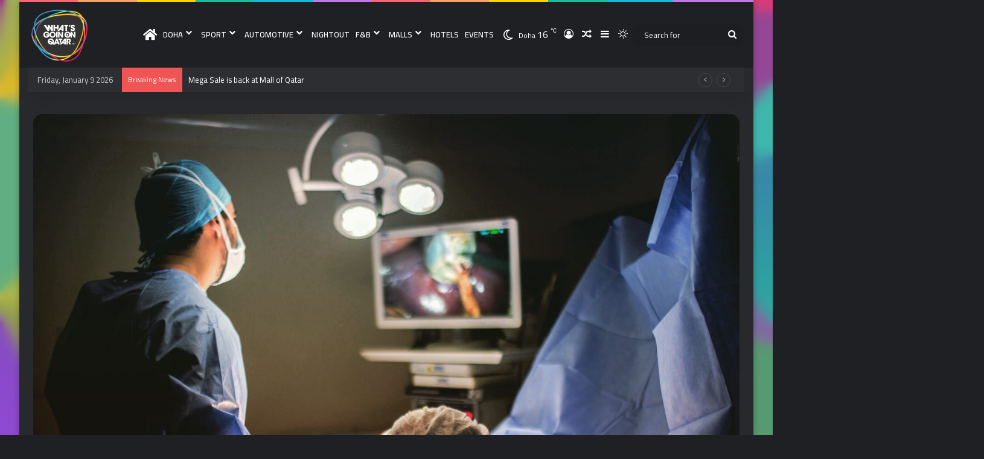

--- FILE ---
content_type: text/html; charset=UTF-8
request_url: https://wgoqatar.com/201531
body_size: 155569
content:
<!DOCTYPE html>
<html lang="en-US" class="dark-skin" data-skin="dark">
<head>
	<meta charset="UTF-8" />
	<link rel="profile" href="https://gmpg.org/xfn/11" />
	<title>HMC Successfully Performs 41 Kidney Transplant Surgeries in 2022 | What&#039;s Goin On Qatar</title>
	<style>img:is([sizes="auto" i], [sizes^="auto," i]) { contain-intrinsic-size: 3000px 1500px }</style>
	
<!-- The SEO Framework by Sybre Waaijer -->
<link rel="canonical" href="https://wgoqatar.com/201531" />
<meta name="description" content="Hamad Medical Corporation (HMC) announced it had successfully performed 41 kidney transplant surgeries in 2022, with a success rate of 100 percent&#8230;" />
<meta property="og:type" content="article" />
<meta property="og:locale" content="en_US" />
<meta property="og:site_name" content="What&#039;s Goin On Qatar" />
<meta property="og:title" content="HMC Successfully Performs 41 Kidney Transplant Surgeries in 2022 | What&#039;s Goin On Qatar" />
<meta property="og:description" content="Hamad Medical Corporation (HMC) announced it had successfully performed 41 kidney transplant surgeries in 2022, with a success rate of 100 percent&#8230;" />
<meta property="og:url" content="https://wgoqatar.com/201531" />
<meta property="og:image" content="https://wgoqatar.com/wp-content/uploads/2021/03/surgery-U8Y32S8.jpg" />
<meta property="og:image:width" content="2500" />
<meta property="og:image:height" content="1664" />
<meta property="article:published_time" content="2023-07-06T09:27:36+00:00" />
<meta property="article:modified_time" content="2023-07-06T09:27:43+00:00" />
<meta name="twitter:card" content="summary_large_image" />
<meta name="twitter:title" content="HMC Successfully Performs 41 Kidney Transplant Surgeries in 2022 | What&#039;s Goin On Qatar" />
<meta name="twitter:description" content="Hamad Medical Corporation (HMC) announced it had successfully performed 41 kidney transplant surgeries in 2022, with a success rate of 100 percent&#8230;" />
<meta name="twitter:image" content="https://wgoqatar.com/wp-content/uploads/2021/03/surgery-U8Y32S8.jpg" />
<script type="application/ld+json">{"@context":"https://schema.org","@graph":[{"@type":"WebSite","@id":"https://wgoqatar.com/#/schema/WebSite","url":"https://wgoqatar.com/","name":"What&#039;s Goin On Qatar","description":"WGOQATAR | Digital Media Network","inLanguage":"en-US","potentialAction":{"@type":"SearchAction","target":{"@type":"EntryPoint","urlTemplate":"https://wgoqatar.com/search/{search_term_string}/"},"query-input":"required name=search_term_string"},"publisher":{"@type":"Organization","@id":"https://wgoqatar.com/#/schema/Organization","name":"What&#039;s Goin On Qatar","url":"https://wgoqatar.com/","logo":{"@type":"ImageObject","url":"https://wgoqatar.com/wp-content/uploads/2020/04/cropped-BRANDING-BG-A.png","contentUrl":"https://wgoqatar.com/wp-content/uploads/2020/04/cropped-BRANDING-BG-A.png","width":512,"height":512}}},{"@type":"WebPage","@id":"https://wgoqatar.com/201531","url":"https://wgoqatar.com/201531","name":"HMC Successfully Performs 41 Kidney Transplant Surgeries in 2022 | What&#039;s Goin On Qatar","description":"Hamad Medical Corporation (HMC) announced it had successfully performed 41 kidney transplant surgeries in 2022, with a success rate of 100 percent&#8230;","inLanguage":"en-US","isPartOf":{"@id":"https://wgoqatar.com/#/schema/WebSite"},"breadcrumb":{"@type":"BreadcrumbList","@id":"https://wgoqatar.com/#/schema/BreadcrumbList","itemListElement":[{"@type":"ListItem","position":1,"item":"https://wgoqatar.com/","name":"What&#039;s Goin On Qatar"},{"@type":"ListItem","position":2,"item":"https://wgoqatar.com/category/%f0%9f%87%b6%f0%9f%87%a6-doha/","name":"Category: 🇶🇦 DOHA"},{"@type":"ListItem","position":3,"item":"https://wgoqatar.com/category/%f0%9f%87%b6%f0%9f%87%a6-doha/health/","name":"Category: 💉 Health"},{"@type":"ListItem","position":4,"name":"HMC Successfully Performs 41 Kidney Transplant Surgeries in 2022"}]},"potentialAction":{"@type":"ReadAction","target":"https://wgoqatar.com/201531"},"datePublished":"2023-07-06T09:27:36+00:00","dateModified":"2023-07-06T09:27:43+00:00","author":{"@type":"Person","@id":"https://wgoqatar.com/#/schema/Person/62ac36cb002b9fbd7733b75285a86029","name":"Heba Moughrabi"}}]}</script>
<!-- / The SEO Framework by Sybre Waaijer | 19.44ms meta | 10.50ms boot -->

<link rel='dns-prefetch' href='//use.fontawesome.com' />
<link href='https://fonts.gstatic.com' crossorigin='anonymous' rel='preconnect' />
<link href='https://ajax.googleapis.com' rel='preconnect' />
<link href='https://fonts.googleapis.com' rel='preconnect' />
		<script defer src="[data-uri]"></script>
		
		<style type="text/css">
			:root{				
			--tie-preset-gradient-1: linear-gradient(135deg, rgba(6, 147, 227, 1) 0%, rgb(155, 81, 224) 100%);
			--tie-preset-gradient-2: linear-gradient(135deg, rgb(122, 220, 180) 0%, rgb(0, 208, 130) 100%);
			--tie-preset-gradient-3: linear-gradient(135deg, rgba(252, 185, 0, 1) 0%, rgba(255, 105, 0, 1) 100%);
			--tie-preset-gradient-4: linear-gradient(135deg, rgba(255, 105, 0, 1) 0%, rgb(207, 46, 46) 100%);
			--tie-preset-gradient-5: linear-gradient(135deg, rgb(238, 238, 238) 0%, rgb(169, 184, 195) 100%);
			--tie-preset-gradient-6: linear-gradient(135deg, rgb(74, 234, 220) 0%, rgb(151, 120, 209) 20%, rgb(207, 42, 186) 40%, rgb(238, 44, 130) 60%, rgb(251, 105, 98) 80%, rgb(254, 248, 76) 100%);
			--tie-preset-gradient-7: linear-gradient(135deg, rgb(255, 206, 236) 0%, rgb(152, 150, 240) 100%);
			--tie-preset-gradient-8: linear-gradient(135deg, rgb(254, 205, 165) 0%, rgb(254, 45, 45) 50%, rgb(107, 0, 62) 100%);
			--tie-preset-gradient-9: linear-gradient(135deg, rgb(255, 203, 112) 0%, rgb(199, 81, 192) 50%, rgb(65, 88, 208) 100%);
			--tie-preset-gradient-10: linear-gradient(135deg, rgb(255, 245, 203) 0%, rgb(182, 227, 212) 50%, rgb(51, 167, 181) 100%);
			--tie-preset-gradient-11: linear-gradient(135deg, rgb(202, 248, 128) 0%, rgb(113, 206, 126) 100%);
			--tie-preset-gradient-12: linear-gradient(135deg, rgb(2, 3, 129) 0%, rgb(40, 116, 252) 100%);
			--tie-preset-gradient-13: linear-gradient(135deg, #4D34FA, #ad34fa);
			--tie-preset-gradient-14: linear-gradient(135deg, #0057FF, #31B5FF);
			--tie-preset-gradient-15: linear-gradient(135deg, #FF007A, #FF81BD);
			--tie-preset-gradient-16: linear-gradient(135deg, #14111E, #4B4462);
			--tie-preset-gradient-17: linear-gradient(135deg, #F32758, #FFC581);

			
					--main-nav-background: #FFFFFF;
					--main-nav-secondry-background: rgba(0,0,0,0.03);
					--main-nav-primary-color: #0088ff;
					--main-nav-contrast-primary-color: #FFFFFF;
					--main-nav-text-color: #2c2f34;
					--main-nav-secondry-text-color: rgba(0,0,0,0.5);
					--main-nav-main-border-color: rgba(0,0,0,0.1);
					--main-nav-secondry-border-color: rgba(0,0,0,0.08);
				
			}
		</style>
	<meta name="viewport" content="width=device-width, initial-scale=1.0" /><script defer src="[data-uri]"></script>
<style id='wp-emoji-styles-inline-css' type='text/css'>

	img.wp-smiley, img.emoji {
		display: inline !important;
		border: none !important;
		box-shadow: none !important;
		height: 1em !important;
		width: 1em !important;
		margin: 0 0.07em !important;
		vertical-align: -0.1em !important;
		background: none !important;
		padding: 0 !important;
	}
</style>
<link rel='stylesheet' id='wp-block-library-css' href='https://wgoqatar.com/wp-includes/css/dist/block-library/style.min.css?ver=6.7.4' type='text/css' media='all' />
<style id='wp-block-library-theme-inline-css' type='text/css'>
.wp-block-audio :where(figcaption){color:#555;font-size:13px;text-align:center}.is-dark-theme .wp-block-audio :where(figcaption){color:#ffffffa6}.wp-block-audio{margin:0 0 1em}.wp-block-code{border:1px solid #ccc;border-radius:4px;font-family:Menlo,Consolas,monaco,monospace;padding:.8em 1em}.wp-block-embed :where(figcaption){color:#555;font-size:13px;text-align:center}.is-dark-theme .wp-block-embed :where(figcaption){color:#ffffffa6}.wp-block-embed{margin:0 0 1em}.blocks-gallery-caption{color:#555;font-size:13px;text-align:center}.is-dark-theme .blocks-gallery-caption{color:#ffffffa6}:root :where(.wp-block-image figcaption){color:#555;font-size:13px;text-align:center}.is-dark-theme :root :where(.wp-block-image figcaption){color:#ffffffa6}.wp-block-image{margin:0 0 1em}.wp-block-pullquote{border-bottom:4px solid;border-top:4px solid;color:currentColor;margin-bottom:1.75em}.wp-block-pullquote cite,.wp-block-pullquote footer,.wp-block-pullquote__citation{color:currentColor;font-size:.8125em;font-style:normal;text-transform:uppercase}.wp-block-quote{border-left:.25em solid;margin:0 0 1.75em;padding-left:1em}.wp-block-quote cite,.wp-block-quote footer{color:currentColor;font-size:.8125em;font-style:normal;position:relative}.wp-block-quote:where(.has-text-align-right){border-left:none;border-right:.25em solid;padding-left:0;padding-right:1em}.wp-block-quote:where(.has-text-align-center){border:none;padding-left:0}.wp-block-quote.is-large,.wp-block-quote.is-style-large,.wp-block-quote:where(.is-style-plain){border:none}.wp-block-search .wp-block-search__label{font-weight:700}.wp-block-search__button{border:1px solid #ccc;padding:.375em .625em}:where(.wp-block-group.has-background){padding:1.25em 2.375em}.wp-block-separator.has-css-opacity{opacity:.4}.wp-block-separator{border:none;border-bottom:2px solid;margin-left:auto;margin-right:auto}.wp-block-separator.has-alpha-channel-opacity{opacity:1}.wp-block-separator:not(.is-style-wide):not(.is-style-dots){width:100px}.wp-block-separator.has-background:not(.is-style-dots){border-bottom:none;height:1px}.wp-block-separator.has-background:not(.is-style-wide):not(.is-style-dots){height:2px}.wp-block-table{margin:0 0 1em}.wp-block-table td,.wp-block-table th{word-break:normal}.wp-block-table :where(figcaption){color:#555;font-size:13px;text-align:center}.is-dark-theme .wp-block-table :where(figcaption){color:#ffffffa6}.wp-block-video :where(figcaption){color:#555;font-size:13px;text-align:center}.is-dark-theme .wp-block-video :where(figcaption){color:#ffffffa6}.wp-block-video{margin:0 0 1em}:root :where(.wp-block-template-part.has-background){margin-bottom:0;margin-top:0;padding:1.25em 2.375em}
</style>
<style id='classic-theme-styles-inline-css' type='text/css'>
/*! This file is auto-generated */
.wp-block-button__link{color:#fff;background-color:#32373c;border-radius:9999px;box-shadow:none;text-decoration:none;padding:calc(.667em + 2px) calc(1.333em + 2px);font-size:1.125em}.wp-block-file__button{background:#32373c;color:#fff;text-decoration:none}
</style>
<style id='global-styles-inline-css' type='text/css'>
:root{--wp--preset--aspect-ratio--square: 1;--wp--preset--aspect-ratio--4-3: 4/3;--wp--preset--aspect-ratio--3-4: 3/4;--wp--preset--aspect-ratio--3-2: 3/2;--wp--preset--aspect-ratio--2-3: 2/3;--wp--preset--aspect-ratio--16-9: 16/9;--wp--preset--aspect-ratio--9-16: 9/16;--wp--preset--color--black: #000000;--wp--preset--color--cyan-bluish-gray: #abb8c3;--wp--preset--color--white: #ffffff;--wp--preset--color--pale-pink: #f78da7;--wp--preset--color--vivid-red: #cf2e2e;--wp--preset--color--luminous-vivid-orange: #ff6900;--wp--preset--color--luminous-vivid-amber: #fcb900;--wp--preset--color--light-green-cyan: #7bdcb5;--wp--preset--color--vivid-green-cyan: #00d084;--wp--preset--color--pale-cyan-blue: #8ed1fc;--wp--preset--color--vivid-cyan-blue: #0693e3;--wp--preset--color--vivid-purple: #9b51e0;--wp--preset--color--global-color: #0088ff;--wp--preset--gradient--vivid-cyan-blue-to-vivid-purple: linear-gradient(135deg,rgba(6,147,227,1) 0%,rgb(155,81,224) 100%);--wp--preset--gradient--light-green-cyan-to-vivid-green-cyan: linear-gradient(135deg,rgb(122,220,180) 0%,rgb(0,208,130) 100%);--wp--preset--gradient--luminous-vivid-amber-to-luminous-vivid-orange: linear-gradient(135deg,rgba(252,185,0,1) 0%,rgba(255,105,0,1) 100%);--wp--preset--gradient--luminous-vivid-orange-to-vivid-red: linear-gradient(135deg,rgba(255,105,0,1) 0%,rgb(207,46,46) 100%);--wp--preset--gradient--very-light-gray-to-cyan-bluish-gray: linear-gradient(135deg,rgb(238,238,238) 0%,rgb(169,184,195) 100%);--wp--preset--gradient--cool-to-warm-spectrum: linear-gradient(135deg,rgb(74,234,220) 0%,rgb(151,120,209) 20%,rgb(207,42,186) 40%,rgb(238,44,130) 60%,rgb(251,105,98) 80%,rgb(254,248,76) 100%);--wp--preset--gradient--blush-light-purple: linear-gradient(135deg,rgb(255,206,236) 0%,rgb(152,150,240) 100%);--wp--preset--gradient--blush-bordeaux: linear-gradient(135deg,rgb(254,205,165) 0%,rgb(254,45,45) 50%,rgb(107,0,62) 100%);--wp--preset--gradient--luminous-dusk: linear-gradient(135deg,rgb(255,203,112) 0%,rgb(199,81,192) 50%,rgb(65,88,208) 100%);--wp--preset--gradient--pale-ocean: linear-gradient(135deg,rgb(255,245,203) 0%,rgb(182,227,212) 50%,rgb(51,167,181) 100%);--wp--preset--gradient--electric-grass: linear-gradient(135deg,rgb(202,248,128) 0%,rgb(113,206,126) 100%);--wp--preset--gradient--midnight: linear-gradient(135deg,rgb(2,3,129) 0%,rgb(40,116,252) 100%);--wp--preset--font-size--small: 13px;--wp--preset--font-size--medium: 20px;--wp--preset--font-size--large: 36px;--wp--preset--font-size--x-large: 42px;--wp--preset--spacing--20: 0.44rem;--wp--preset--spacing--30: 0.67rem;--wp--preset--spacing--40: 1rem;--wp--preset--spacing--50: 1.5rem;--wp--preset--spacing--60: 2.25rem;--wp--preset--spacing--70: 3.38rem;--wp--preset--spacing--80: 5.06rem;--wp--preset--shadow--natural: 6px 6px 9px rgba(0, 0, 0, 0.2);--wp--preset--shadow--deep: 12px 12px 50px rgba(0, 0, 0, 0.4);--wp--preset--shadow--sharp: 6px 6px 0px rgba(0, 0, 0, 0.2);--wp--preset--shadow--outlined: 6px 6px 0px -3px rgba(255, 255, 255, 1), 6px 6px rgba(0, 0, 0, 1);--wp--preset--shadow--crisp: 6px 6px 0px rgba(0, 0, 0, 1);}:where(.is-layout-flex){gap: 0.5em;}:where(.is-layout-grid){gap: 0.5em;}body .is-layout-flex{display: flex;}.is-layout-flex{flex-wrap: wrap;align-items: center;}.is-layout-flex > :is(*, div){margin: 0;}body .is-layout-grid{display: grid;}.is-layout-grid > :is(*, div){margin: 0;}:where(.wp-block-columns.is-layout-flex){gap: 2em;}:where(.wp-block-columns.is-layout-grid){gap: 2em;}:where(.wp-block-post-template.is-layout-flex){gap: 1.25em;}:where(.wp-block-post-template.is-layout-grid){gap: 1.25em;}.has-black-color{color: var(--wp--preset--color--black) !important;}.has-cyan-bluish-gray-color{color: var(--wp--preset--color--cyan-bluish-gray) !important;}.has-white-color{color: var(--wp--preset--color--white) !important;}.has-pale-pink-color{color: var(--wp--preset--color--pale-pink) !important;}.has-vivid-red-color{color: var(--wp--preset--color--vivid-red) !important;}.has-luminous-vivid-orange-color{color: var(--wp--preset--color--luminous-vivid-orange) !important;}.has-luminous-vivid-amber-color{color: var(--wp--preset--color--luminous-vivid-amber) !important;}.has-light-green-cyan-color{color: var(--wp--preset--color--light-green-cyan) !important;}.has-vivid-green-cyan-color{color: var(--wp--preset--color--vivid-green-cyan) !important;}.has-pale-cyan-blue-color{color: var(--wp--preset--color--pale-cyan-blue) !important;}.has-vivid-cyan-blue-color{color: var(--wp--preset--color--vivid-cyan-blue) !important;}.has-vivid-purple-color{color: var(--wp--preset--color--vivid-purple) !important;}.has-black-background-color{background-color: var(--wp--preset--color--black) !important;}.has-cyan-bluish-gray-background-color{background-color: var(--wp--preset--color--cyan-bluish-gray) !important;}.has-white-background-color{background-color: var(--wp--preset--color--white) !important;}.has-pale-pink-background-color{background-color: var(--wp--preset--color--pale-pink) !important;}.has-vivid-red-background-color{background-color: var(--wp--preset--color--vivid-red) !important;}.has-luminous-vivid-orange-background-color{background-color: var(--wp--preset--color--luminous-vivid-orange) !important;}.has-luminous-vivid-amber-background-color{background-color: var(--wp--preset--color--luminous-vivid-amber) !important;}.has-light-green-cyan-background-color{background-color: var(--wp--preset--color--light-green-cyan) !important;}.has-vivid-green-cyan-background-color{background-color: var(--wp--preset--color--vivid-green-cyan) !important;}.has-pale-cyan-blue-background-color{background-color: var(--wp--preset--color--pale-cyan-blue) !important;}.has-vivid-cyan-blue-background-color{background-color: var(--wp--preset--color--vivid-cyan-blue) !important;}.has-vivid-purple-background-color{background-color: var(--wp--preset--color--vivid-purple) !important;}.has-black-border-color{border-color: var(--wp--preset--color--black) !important;}.has-cyan-bluish-gray-border-color{border-color: var(--wp--preset--color--cyan-bluish-gray) !important;}.has-white-border-color{border-color: var(--wp--preset--color--white) !important;}.has-pale-pink-border-color{border-color: var(--wp--preset--color--pale-pink) !important;}.has-vivid-red-border-color{border-color: var(--wp--preset--color--vivid-red) !important;}.has-luminous-vivid-orange-border-color{border-color: var(--wp--preset--color--luminous-vivid-orange) !important;}.has-luminous-vivid-amber-border-color{border-color: var(--wp--preset--color--luminous-vivid-amber) !important;}.has-light-green-cyan-border-color{border-color: var(--wp--preset--color--light-green-cyan) !important;}.has-vivid-green-cyan-border-color{border-color: var(--wp--preset--color--vivid-green-cyan) !important;}.has-pale-cyan-blue-border-color{border-color: var(--wp--preset--color--pale-cyan-blue) !important;}.has-vivid-cyan-blue-border-color{border-color: var(--wp--preset--color--vivid-cyan-blue) !important;}.has-vivid-purple-border-color{border-color: var(--wp--preset--color--vivid-purple) !important;}.has-vivid-cyan-blue-to-vivid-purple-gradient-background{background: var(--wp--preset--gradient--vivid-cyan-blue-to-vivid-purple) !important;}.has-light-green-cyan-to-vivid-green-cyan-gradient-background{background: var(--wp--preset--gradient--light-green-cyan-to-vivid-green-cyan) !important;}.has-luminous-vivid-amber-to-luminous-vivid-orange-gradient-background{background: var(--wp--preset--gradient--luminous-vivid-amber-to-luminous-vivid-orange) !important;}.has-luminous-vivid-orange-to-vivid-red-gradient-background{background: var(--wp--preset--gradient--luminous-vivid-orange-to-vivid-red) !important;}.has-very-light-gray-to-cyan-bluish-gray-gradient-background{background: var(--wp--preset--gradient--very-light-gray-to-cyan-bluish-gray) !important;}.has-cool-to-warm-spectrum-gradient-background{background: var(--wp--preset--gradient--cool-to-warm-spectrum) !important;}.has-blush-light-purple-gradient-background{background: var(--wp--preset--gradient--blush-light-purple) !important;}.has-blush-bordeaux-gradient-background{background: var(--wp--preset--gradient--blush-bordeaux) !important;}.has-luminous-dusk-gradient-background{background: var(--wp--preset--gradient--luminous-dusk) !important;}.has-pale-ocean-gradient-background{background: var(--wp--preset--gradient--pale-ocean) !important;}.has-electric-grass-gradient-background{background: var(--wp--preset--gradient--electric-grass) !important;}.has-midnight-gradient-background{background: var(--wp--preset--gradient--midnight) !important;}.has-small-font-size{font-size: var(--wp--preset--font-size--small) !important;}.has-medium-font-size{font-size: var(--wp--preset--font-size--medium) !important;}.has-large-font-size{font-size: var(--wp--preset--font-size--large) !important;}.has-x-large-font-size{font-size: var(--wp--preset--font-size--x-large) !important;}
:where(.wp-block-post-template.is-layout-flex){gap: 1.25em;}:where(.wp-block-post-template.is-layout-grid){gap: 1.25em;}
:where(.wp-block-columns.is-layout-flex){gap: 2em;}:where(.wp-block-columns.is-layout-grid){gap: 2em;}
:root :where(.wp-block-pullquote){font-size: 1.5em;line-height: 1.6;}
</style>
<link rel='stylesheet' id='wbcr-comments-plus-url-span-css' href='https://wgoqatar.com/wp-content/plugins/clearfy/components/comments-plus/assets/css/url-span.css?ver=2.3.3' type='text/css' media='all' />
<link rel='stylesheet' id='dw-reaction-style-css' href='https://wgoqatar.com/wp-content/plugins/dw-reactions/assets/css/style.css?ver=120004042016' type='text/css' media='all' />
<link rel='stylesheet' id='taqyeem-buttons-style-css' href='https://wgoqatar.com/wp-content/plugins/taqyeem-buttons/assets/style.css?ver=6.7.4' type='text/css' media='all' />
<link rel='stylesheet' id='bfa-font-awesome-css' href='https://use.fontawesome.com/releases/v5.15.4/css/all.css?ver=2.0.3' type='text/css' media='all' />
<link rel='stylesheet' id='bfa-font-awesome-v4-shim-css' href='https://use.fontawesome.com/releases/v5.15.4/css/v4-shims.css?ver=2.0.3' type='text/css' media='all' />
<style id='bfa-font-awesome-v4-shim-inline-css' type='text/css'>

			@font-face {
				font-family: 'FontAwesome';
				src: url('https://use.fontawesome.com/releases/v5.15.4/webfonts/fa-brands-400.eot'),
				url('https://use.fontawesome.com/releases/v5.15.4/webfonts/fa-brands-400.eot?#iefix') format('embedded-opentype'),
				url('https://use.fontawesome.com/releases/v5.15.4/webfonts/fa-brands-400.woff2') format('woff2'),
				url('https://use.fontawesome.com/releases/v5.15.4/webfonts/fa-brands-400.woff') format('woff'),
				url('https://use.fontawesome.com/releases/v5.15.4/webfonts/fa-brands-400.ttf') format('truetype'),
				url('https://use.fontawesome.com/releases/v5.15.4/webfonts/fa-brands-400.svg#fontawesome') format('svg');
			}

			@font-face {
				font-family: 'FontAwesome';
				src: url('https://use.fontawesome.com/releases/v5.15.4/webfonts/fa-solid-900.eot'),
				url('https://use.fontawesome.com/releases/v5.15.4/webfonts/fa-solid-900.eot?#iefix') format('embedded-opentype'),
				url('https://use.fontawesome.com/releases/v5.15.4/webfonts/fa-solid-900.woff2') format('woff2'),
				url('https://use.fontawesome.com/releases/v5.15.4/webfonts/fa-solid-900.woff') format('woff'),
				url('https://use.fontawesome.com/releases/v5.15.4/webfonts/fa-solid-900.ttf') format('truetype'),
				url('https://use.fontawesome.com/releases/v5.15.4/webfonts/fa-solid-900.svg#fontawesome') format('svg');
			}

			@font-face {
				font-family: 'FontAwesome';
				src: url('https://use.fontawesome.com/releases/v5.15.4/webfonts/fa-regular-400.eot'),
				url('https://use.fontawesome.com/releases/v5.15.4/webfonts/fa-regular-400.eot?#iefix') format('embedded-opentype'),
				url('https://use.fontawesome.com/releases/v5.15.4/webfonts/fa-regular-400.woff2') format('woff2'),
				url('https://use.fontawesome.com/releases/v5.15.4/webfonts/fa-regular-400.woff') format('woff'),
				url('https://use.fontawesome.com/releases/v5.15.4/webfonts/fa-regular-400.ttf') format('truetype'),
				url('https://use.fontawesome.com/releases/v5.15.4/webfonts/fa-regular-400.svg#fontawesome') format('svg');
				unicode-range: U+F004-F005,U+F007,U+F017,U+F022,U+F024,U+F02E,U+F03E,U+F044,U+F057-F059,U+F06E,U+F070,U+F075,U+F07B-F07C,U+F080,U+F086,U+F089,U+F094,U+F09D,U+F0A0,U+F0A4-F0A7,U+F0C5,U+F0C7-F0C8,U+F0E0,U+F0EB,U+F0F3,U+F0F8,U+F0FE,U+F111,U+F118-F11A,U+F11C,U+F133,U+F144,U+F146,U+F14A,U+F14D-F14E,U+F150-F152,U+F15B-F15C,U+F164-F165,U+F185-F186,U+F191-F192,U+F1AD,U+F1C1-F1C9,U+F1CD,U+F1D8,U+F1E3,U+F1EA,U+F1F6,U+F1F9,U+F20A,U+F247-F249,U+F24D,U+F254-F25B,U+F25D,U+F267,U+F271-F274,U+F279,U+F28B,U+F28D,U+F2B5-F2B6,U+F2B9,U+F2BB,U+F2BD,U+F2C1-F2C2,U+F2D0,U+F2D2,U+F2DC,U+F2ED,U+F328,U+F358-F35B,U+F3A5,U+F3D1,U+F410,U+F4AD;
			}
		
</style>
<link rel='stylesheet' id='tie-css-base-css' href='https://wgoqatar.com/wp-content/themes/jannah/assets/css/base.min.css?ver=7.4.1' type='text/css' media='all' />
<link rel='stylesheet' id='tie-css-styles-css' href='https://wgoqatar.com/wp-content/themes/jannah/assets/css/style.min.css?ver=7.4.1' type='text/css' media='all' />
<link rel='stylesheet' id='tie-css-widgets-css' href='https://wgoqatar.com/wp-content/themes/jannah/assets/css/widgets.min.css?ver=7.4.1' type='text/css' media='all' />
<link rel='stylesheet' id='tie-css-helpers-css' href='https://wgoqatar.com/wp-content/themes/jannah/assets/css/helpers.min.css?ver=7.4.1' type='text/css' media='all' />
<link rel='stylesheet' id='tie-fontawesome5-css' href='https://wgoqatar.com/wp-content/themes/jannah/assets/css/fontawesome.css?ver=7.4.1' type='text/css' media='all' />
<link rel='stylesheet' id='tie-css-ilightbox-css' href='https://wgoqatar.com/wp-content/themes/jannah/assets/ilightbox/dark-skin/skin.css?ver=7.4.1' type='text/css' media='all' />
<link rel='stylesheet' id='tie-css-shortcodes-css' href='https://wgoqatar.com/wp-content/themes/jannah/assets/css/plugins/shortcodes.min.css?ver=7.4.1' type='text/css' media='all' />
<link rel='stylesheet' id='tie-css-single-css' href='https://wgoqatar.com/wp-content/themes/jannah/assets/css/single.min.css?ver=7.4.1' type='text/css' media='all' />
<link rel='stylesheet' id='tie-css-print-css' href='https://wgoqatar.com/wp-content/themes/jannah/assets/css/print.css?ver=7.4.1' type='text/css' media='print' />
<link rel='stylesheet' id='taqyeem-styles-css' href='https://wgoqatar.com/wp-content/themes/jannah/assets/css/plugins/taqyeem.min.css?ver=7.4.1' type='text/css' media='all' />
<style id='taqyeem-styles-inline-css' type='text/css'>
.wf-active body{font-family: 'Cairo';}.wf-active .logo-text,.wf-active h1,.wf-active h2,.wf-active h3,.wf-active h4,.wf-active h5,.wf-active h6,.wf-active .the-subtitle{font-family: 'Cairo';}.wf-active #main-nav .main-menu > ul > li > a{font-family: 'Cairo';}.wf-active blockquote p{font-family: 'Cairo';}#top-nav .top-menu > ul ul li a{font-size: 20px;text-transform: uppercase;}#main-nav .main-menu > ul > li > a{font-weight: 600;text-transform: uppercase;}.entry-header h1.entry-title{font-size: 27px;}h1.page-title{font-size: 24px;}#the-post .entry-content blockquote,#the-post .entry-content blockquote p{font-weight: 700;text-transform: uppercase;}#tie-wrapper .media-page-layout .thumb-title,#tie-wrapper .mag-box.full-width-img-news-box .posts-items>li .post-title,#tie-wrapper .miscellaneous-box .posts-items>li:first-child .post-title,#tie-wrapper .big-thumb-left-box .posts-items li:first-child .post-title{font-size: 18px;font-weight: 700;text-transform: uppercase;}#tie-wrapper .mag-box.wide-post-box .posts-items>li:nth-child(n) .post-title,#tie-wrapper .mag-box.big-post-left-box li:first-child .post-title,#tie-wrapper .mag-box.big-post-top-box li:first-child .post-title,#tie-wrapper .mag-box.half-box li:first-child .post-title,#tie-wrapper .mag-box.big-posts-box .posts-items>li:nth-child(n) .post-title,#tie-wrapper .mag-box.mini-posts-box .posts-items>li:nth-child(n) .post-title,#tie-wrapper .mag-box.latest-poroducts-box .products .product h2{font-size: 18px;font-weight: 700;text-transform: uppercase;}#tie-wrapper .mag-box.big-post-left-box li:not(:first-child) .post-title,#tie-wrapper .mag-box.big-post-top-box li:not(:first-child) .post-title,#tie-wrapper .mag-box.half-box li:not(:first-child) .post-title,#tie-wrapper .mag-box.big-thumb-left-box li:not(:first-child) .post-title,#tie-wrapper .mag-box.scrolling-box .slide .post-title,#tie-wrapper .mag-box.miscellaneous-box li:not(:first-child) .post-title{font-weight: 700;text-transform: uppercase;}@media (min-width: 992px){.full-width .fullwidth-slider-wrapper .thumb-overlay .thumb-content .thumb-title,.full-width .wide-next-prev-slider-wrapper .thumb-overlay .thumb-content .thumb-title,.full-width .wide-slider-with-navfor-wrapper .thumb-overlay .thumb-content .thumb-title,.full-width .boxed-slider-wrapper .thumb-overlay .thumb-title{font-size: 18px;font-weight: 700;}}.full-width .fullwidth-slider-wrapper .thumb-overlay .thumb-content .thumb-title,.full-width .wide-next-prev-slider-wrapper .thumb-overlay .thumb-content .thumb-title,.full-width .wide-slider-with-navfor-wrapper .thumb-overlay .thumb-content .thumb-title,.full-width .boxed-slider-wrapper .thumb-overlay .thumb-title{text-transform: uppercase;}@media (min-width: 992px){.has-sidebar .fullwidth-slider-wrapper .thumb-overlay .thumb-content .thumb-title,.has-sidebar .wide-next-prev-slider-wrapper .thumb-overlay .thumb-content .thumb-title,.has-sidebar .wide-slider-with-navfor-wrapper .thumb-overlay .thumb-content .thumb-title,.has-sidebar .boxed-slider-wrapper .thumb-overlay .thumb-title{font-size: 18px;font-weight: 700;}}.has-sidebar .fullwidth-slider-wrapper .thumb-overlay .thumb-content .thumb-title,.has-sidebar .wide-next-prev-slider-wrapper .thumb-overlay .thumb-content .thumb-title,.has-sidebar .wide-slider-with-navfor-wrapper .thumb-overlay .thumb-content .thumb-title,.has-sidebar .boxed-slider-wrapper .thumb-overlay .thumb-title{text-transform: uppercase;}@media (min-width: 768px){#tie-wrapper .main-slider.grid-3-slides .slide .grid-item:nth-child(1) .thumb-title,#tie-wrapper .main-slider.grid-5-first-big .slide .grid-item:nth-child(1) .thumb-title,#tie-wrapper .main-slider.grid-5-big-centerd .slide .grid-item:nth-child(1) .thumb-title,#tie-wrapper .main-slider.grid-4-big-first-half-second .slide .grid-item:nth-child(1) .thumb-title,#tie-wrapper .main-slider.grid-2-big .thumb-overlay .thumb-title,#tie-wrapper .wide-slider-three-slids-wrapper .thumb-title{font-size: 18px;font-weight: 700;}}#tie-wrapper .main-slider.grid-3-slides .slide .grid-item:nth-child(1) .thumb-title,#tie-wrapper .main-slider.grid-5-first-big .slide .grid-item:nth-child(1) .thumb-title,#tie-wrapper .main-slider.grid-5-big-centerd .slide .grid-item:nth-child(1) .thumb-title,#tie-wrapper .main-slider.grid-4-big-first-half-second .slide .grid-item:nth-child(1) .thumb-title,#tie-wrapper .main-slider.grid-2-big .thumb-overlay .thumb-title,#tie-wrapper .wide-slider-three-slids-wrapper .thumb-title{text-transform: uppercase;}@media (min-width: 768px){#tie-wrapper .boxed-slider-three-slides-wrapper .slide .thumb-title,#tie-wrapper .grid-3-slides .slide .grid-item:nth-child(n+2) .thumb-title,#tie-wrapper .grid-5-first-big .slide .grid-item:nth-child(n+2) .thumb-title,#tie-wrapper .grid-5-big-centerd .slide .grid-item:nth-child(n+2) .thumb-title,#tie-wrapper .grid-4-big-first-half-second .slide .grid-item:nth-child(n+2) .thumb-title,#tie-wrapper .grid-5-in-rows .grid-item:nth-child(n) .thumb-overlay .thumb-title,#tie-wrapper .main-slider.grid-4-slides .thumb-overlay .thumb-title,#tie-wrapper .grid-6-slides .thumb-overlay .thumb-title,#tie-wrapper .boxed-four-taller-slider .slide .thumb-title{font-size: 18px;font-weight: 700;}}#tie-wrapper .boxed-slider-three-slides-wrapper .slide .thumb-title,#tie-wrapper .grid-3-slides .slide .grid-item:nth-child(n+2) .thumb-title,#tie-wrapper .grid-5-first-big .slide .grid-item:nth-child(n+2) .thumb-title,#tie-wrapper .grid-5-big-centerd .slide .grid-item:nth-child(n+2) .thumb-title,#tie-wrapper .grid-4-big-first-half-second .slide .grid-item:nth-child(n+2) .thumb-title,#tie-wrapper .grid-5-in-rows .grid-item:nth-child(n) .thumb-overlay .thumb-title,#tie-wrapper .main-slider.grid-4-slides .thumb-overlay .thumb-title,#tie-wrapper .grid-6-slides .thumb-overlay .thumb-title,#tie-wrapper .boxed-four-taller-slider .slide .thumb-title{text-transform: uppercase;}#tie-body{background-color: #595959;background-image: url(https://www.wgoqatar.com/wp-content/uploads/2020/04/BRANDING-BG-A.png);background-repeat: repeat-x;background-size: cover; background-attachment: fixed;background-position: center center;}:root:root{--brand-color: #c61e5b;--dark-brand-color: #940029;--bright-color: #FFFFFF;--base-color: #2c2f34;}#reading-position-indicator{box-shadow: 0 0 10px rgba( 198,30,91,0.7);}:root:root{--brand-color: #c61e5b;--dark-brand-color: #940029;--bright-color: #FFFFFF;--base-color: #2c2f34;}#reading-position-indicator{box-shadow: 0 0 10px rgba( 198,30,91,0.7);}#header-notification-bar{background: var( --tie-preset-gradient-13 );}#header-notification-bar{--tie-buttons-color: #FFFFFF;--tie-buttons-border-color: #FFFFFF;--tie-buttons-hover-color: #e1e1e1;--tie-buttons-hover-text: #000000;}#header-notification-bar{--tie-buttons-text: #000000;}#main-nav,#main-nav .menu-sub-content,#main-nav .comp-sub-menu,#main-nav ul.cats-vertical li a.is-active,#main-nav ul.cats-vertical li a:hover,#autocomplete-suggestions.search-in-main-nav{background-color: #1f2024;}#main-nav{border-width: 0;}#theme-header #main-nav:not(.fixed-nav){bottom: 0;}#main-nav .icon-basecloud-bg:after{color: #1f2024;}#autocomplete-suggestions.search-in-main-nav{border-color: rgba(255,255,255,0.07);}.main-nav-boxed #main-nav .main-menu-wrapper{border-width: 0;}#main-nav a:not(:hover),#main-nav a.social-link:not(:hover) span,#main-nav .dropdown-social-icons li a span,#autocomplete-suggestions.search-in-main-nav a{color: #ffffff;}.main-nav,.search-in-main-nav{--main-nav-primary-color: #0cc9ff;--tie-buttons-color: #0cc9ff;--tie-buttons-border-color: #0cc9ff;--tie-buttons-text: #FFFFFF;--tie-buttons-hover-color: #00abe1;}#main-nav .mega-links-head:after,#main-nav .cats-horizontal a.is-active,#main-nav .cats-horizontal a:hover,#main-nav .spinner > div{background-color: #0cc9ff;}#main-nav .menu ul li:hover > a,#main-nav .menu ul li.current-menu-item:not(.mega-link-column) > a,#main-nav .components a:hover,#main-nav .components > li:hover > a,#main-nav #search-submit:hover,#main-nav .cats-vertical a.is-active,#main-nav .cats-vertical a:hover,#main-nav .mega-menu .post-meta a:hover,#main-nav .mega-menu .post-box-title a:hover,#autocomplete-suggestions.search-in-main-nav a:hover,#main-nav .spinner-circle:after{color: #0cc9ff;}#main-nav .menu > li.tie-current-menu > a,#main-nav .menu > li:hover > a,.theme-header #main-nav .mega-menu .cats-horizontal a.is-active,.theme-header #main-nav .mega-menu .cats-horizontal a:hover{color: #FFFFFF;}#main-nav .menu > li.tie-current-menu > a:before,#main-nav .menu > li:hover > a:before{border-top-color: #FFFFFF;}#main-nav,#main-nav input,#main-nav #search-submit,#main-nav .fa-spinner,#main-nav .comp-sub-menu,#main-nav .tie-weather-widget{color: #ffffff;}#main-nav input::-moz-placeholder{color: #ffffff;}#main-nav input:-moz-placeholder{color: #ffffff;}#main-nav input:-ms-input-placeholder{color: #ffffff;}#main-nav input::-webkit-input-placeholder{color: #ffffff;}#main-nav .mega-menu .post-meta,#main-nav .mega-menu .post-meta a,#autocomplete-suggestions.search-in-main-nav .post-meta{color: rgba(255,255,255,0.6);}#main-nav .weather-icon .icon-cloud,#main-nav .weather-icon .icon-basecloud-bg,#main-nav .weather-icon .icon-cloud-behind{color: #ffffff !important;}.social-icons-item .custom-link-1-social-icon{background-color: #fffc00 !important;}.social-icons-item .custom-link-1-social-icon span{color: #fffc00;}.tie-cat-2,.tie-cat-item-2 > span{background-color:#040404 !important;color:#FFFFFF !important;}.tie-cat-2:after{border-top-color:#040404 !important;}.tie-cat-2:hover{background-color:#000000 !important;}.tie-cat-2:hover:after{border-top-color:#000000 !important;}.tie-cat-9,.tie-cat-item-9 > span{background-color:#c61e5b !important;color:#FFFFFF !important;}.tie-cat-9:after{border-top-color:#c61e5b !important;}.tie-cat-9:hover{background-color:#a8003d !important;}.tie-cat-9:hover:after{border-top-color:#a8003d !important;}.tie-cat-14,.tie-cat-item-14 > span{background-color:#c61e5b !important;color:#FFFFFF !important;}.tie-cat-14:after{border-top-color:#c61e5b !important;}.tie-cat-14:hover{background-color:#a8003d !important;}.tie-cat-14:hover:after{border-top-color:#a8003d !important;}.tie-cat-15,.tie-cat-item-15 > span{background-color:#c61e5b !important;color:#FFFFFF !important;}.tie-cat-15:after{border-top-color:#c61e5b !important;}.tie-cat-15:hover{background-color:#a8003d !important;}.tie-cat-15:hover:after{border-top-color:#a8003d !important;}.tie-cat-17,.tie-cat-item-17 > span{background-color:#c61e5b !important;color:#FFFFFF !important;}.tie-cat-17:after{border-top-color:#c61e5b !important;}.tie-cat-17:hover{background-color:#a8003d !important;}.tie-cat-17:hover:after{border-top-color:#a8003d !important;}.tie-cat-19,.tie-cat-item-19 > span{background-color:#03dcea !important;color:#FFFFFF !important;}.tie-cat-19:after{border-top-color:#03dcea !important;}.tie-cat-19:hover{background-color:#00becc !important;}.tie-cat-19:hover:after{border-top-color:#00becc !important;}.tie-cat-20,.tie-cat-item-20 > span{background-color:#00cf00 !important;color:#FFFFFF !important;}.tie-cat-20:after{border-top-color:#00cf00 !important;}.tie-cat-20:hover{background-color:#00b100 !important;}.tie-cat-20:hover:after{border-top-color:#00b100 !important;}.tie-cat-24,.tie-cat-item-24 > span{background-color:#f80b9b !important;color:#FFFFFF !important;}.tie-cat-24:after{border-top-color:#f80b9b !important;}.tie-cat-24:hover{background-color:#da007d !important;}.tie-cat-24:hover:after{border-top-color:#da007d !important;}.tie-cat-25,.tie-cat-item-25 > span{background-color:#ee0000 !important;color:#FFFFFF !important;}.tie-cat-25:after{border-top-color:#ee0000 !important;}.tie-cat-25:hover{background-color:#d00000 !important;}.tie-cat-25:hover:after{border-top-color:#d00000 !important;}.tie-cat-26,.tie-cat-item-26 > span{background-color:#0088ff !important;color:#FFFFFF !important;}.tie-cat-26:after{border-top-color:#0088ff !important;}.tie-cat-26:hover{background-color:#006ae1 !important;}.tie-cat-26:hover:after{border-top-color:#006ae1 !important;}.tie-cat-27,.tie-cat-item-27 > span{background-color:#c61e5b !important;color:#FFFFFF !important;}.tie-cat-27:after{border-top-color:#c61e5b !important;}.tie-cat-27:hover{background-color:#a8003d !important;}.tie-cat-27:hover:after{border-top-color:#a8003d !important;}.tie-cat-28,.tie-cat-item-28 > span{background-color:#c61e5b !important;color:#FFFFFF !important;}.tie-cat-28:after{border-top-color:#c61e5b !important;}.tie-cat-28:hover{background-color:#a8003d !important;}.tie-cat-28:hover:after{border-top-color:#a8003d !important;}.tie-cat-29,.tie-cat-item-29 > span{background-color:#c61e5b !important;color:#FFFFFF !important;}.tie-cat-29:after{border-top-color:#c61e5b !important;}.tie-cat-29:hover{background-color:#a8003d !important;}.tie-cat-29:hover:after{border-top-color:#a8003d !important;}.tie-cat-30,.tie-cat-item-30 > span{background-color:#00cf00 !important;color:#FFFFFF !important;}.tie-cat-30:after{border-top-color:#00cf00 !important;}.tie-cat-30:hover{background-color:#00b100 !important;}.tie-cat-30:hover:after{border-top-color:#00b100 !important;}.tie-cat-31,.tie-cat-item-31 > span{background-color:#00cf00 !important;color:#FFFFFF !important;}.tie-cat-31:after{border-top-color:#00cf00 !important;}.tie-cat-31:hover{background-color:#00b100 !important;}.tie-cat-31:hover:after{border-top-color:#00b100 !important;}.tie-cat-32,.tie-cat-item-32 > span{background-color:#00cf00 !important;color:#FFFFFF !important;}.tie-cat-32:after{border-top-color:#00cf00 !important;}.tie-cat-32:hover{background-color:#00b100 !important;}.tie-cat-32:hover:after{border-top-color:#00b100 !important;}.tie-cat-33,.tie-cat-item-33 > span{background-color:#00cf00 !important;color:#FFFFFF !important;}.tie-cat-33:after{border-top-color:#00cf00 !important;}.tie-cat-33:hover{background-color:#00b100 !important;}.tie-cat-33:hover:after{border-top-color:#00b100 !important;}.tie-cat-34,.tie-cat-item-34 > span{background-color:#03dcea !important;color:#FFFFFF !important;}.tie-cat-34:after{border-top-color:#03dcea !important;}.tie-cat-34:hover{background-color:#00becc !important;}.tie-cat-34:hover:after{border-top-color:#00becc !important;}.tie-cat-35,.tie-cat-item-35 > span{background-color:#03dcea !important;color:#FFFFFF !important;}.tie-cat-35:after{border-top-color:#03dcea !important;}.tie-cat-35:hover{background-color:#00becc !important;}.tie-cat-35:hover:after{border-top-color:#00becc !important;}.tie-cat-1,.tie-cat-item-1 > span{background-color:#0532ee !important;color:#FFFFFF !important;}.tie-cat-1:after{border-top-color:#0532ee !important;}.tie-cat-1:hover{background-color:#0014d0 !important;}.tie-cat-1:hover:after{border-top-color:#0014d0 !important;}.tie-cat-36,.tie-cat-item-36 > span{background-color:#2ba3b4 !important;color:#FFFFFF !important;}.tie-cat-36:after{border-top-color:#2ba3b4 !important;}.tie-cat-36:hover{background-color:#0d8596 !important;}.tie-cat-36:hover:after{border-top-color:#0d8596 !important;}.tie-cat-37,.tie-cat-item-37 > span{background-color:#03dcea !important;color:#FFFFFF !important;}.tie-cat-37:after{border-top-color:#03dcea !important;}.tie-cat-37:hover{background-color:#00becc !important;}.tie-cat-37:hover:after{border-top-color:#00becc !important;}.tie-cat-38,.tie-cat-item-38 > span{background-color:#03dcea !important;color:#FFFFFF !important;}.tie-cat-38:after{border-top-color:#03dcea !important;}.tie-cat-38:hover{background-color:#00becc !important;}.tie-cat-38:hover:after{border-top-color:#00becc !important;}.tie-cat-39,.tie-cat-item-39 > span{background-color:#03dcea !important;color:#FFFFFF !important;}.tie-cat-39:after{border-top-color:#03dcea !important;}.tie-cat-39:hover{background-color:#00becc !important;}.tie-cat-39:hover:after{border-top-color:#00becc !important;}.tie-cat-40,.tie-cat-item-40 > span{background-color:#03dcea !important;color:#FFFFFF !important;}.tie-cat-40:after{border-top-color:#03dcea !important;}.tie-cat-40:hover{background-color:#00becc !important;}.tie-cat-40:hover:after{border-top-color:#00becc !important;}.tie-cat-41,.tie-cat-item-41 > span{background-color:#03dcea !important;color:#FFFFFF !important;}.tie-cat-41:after{border-top-color:#03dcea !important;}.tie-cat-41:hover{background-color:#00becc !important;}.tie-cat-41:hover:after{border-top-color:#00becc !important;}.tie-cat-42,.tie-cat-item-42 > span{background-color:#03dcea !important;color:#FFFFFF !important;}.tie-cat-42:after{border-top-color:#03dcea !important;}.tie-cat-42:hover{background-color:#00becc !important;}.tie-cat-42:hover:after{border-top-color:#00becc !important;}.tie-cat-43,.tie-cat-item-43 > span{background-color:#03dcea !important;color:#FFFFFF !important;}.tie-cat-43:after{border-top-color:#03dcea !important;}.tie-cat-43:hover{background-color:#00becc !important;}.tie-cat-43:hover:after{border-top-color:#00becc !important;}.tie-cat-44,.tie-cat-item-44 > span{background-color:#2ba3b4 !important;color:#FFFFFF !important;}.tie-cat-44:after{border-top-color:#2ba3b4 !important;}.tie-cat-44:hover{background-color:#0d8596 !important;}.tie-cat-44:hover:after{border-top-color:#0d8596 !important;}.tie-cat-45,.tie-cat-item-45 > span{background-color:#03dcea !important;color:#FFFFFF !important;}.tie-cat-45:after{border-top-color:#03dcea !important;}.tie-cat-45:hover{background-color:#00becc !important;}.tie-cat-45:hover:after{border-top-color:#00becc !important;}.tie-cat-46,.tie-cat-item-46 > span{background-color:#03dcea !important;color:#FFFFFF !important;}.tie-cat-46:after{border-top-color:#03dcea !important;}.tie-cat-46:hover{background-color:#00becc !important;}.tie-cat-46:hover:after{border-top-color:#00becc !important;}.tie-cat-264,.tie-cat-item-264 > span{background-color:#c61e5b !important;color:#FFFFFF !important;}.tie-cat-264:after{border-top-color:#c61e5b !important;}.tie-cat-264:hover{background-color:#a8003d !important;}.tie-cat-264:hover:after{border-top-color:#a8003d !important;}.tie-cat-317,.tie-cat-item-317 > span{background-color:#f1dd67 !important;color:#000000 !important;}.tie-cat-317:after{border-top-color:#f1dd67 !important;}.tie-cat-317:hover{background-color:#d3bf49 !important;}.tie-cat-317:hover:after{border-top-color:#d3bf49 !important;}.tie-cat-272,.tie-cat-item-272 > span{background-color:#f80b9b !important;color:#FFFFFF !important;}.tie-cat-272:after{border-top-color:#f80b9b !important;}.tie-cat-272:hover{background-color:#da007d !important;}.tie-cat-272:hover:after{border-top-color:#da007d !important;}.tie-cat-275,.tie-cat-item-275 > span{background-color:#00cf00 !important;color:#FFFFFF !important;}.tie-cat-275:after{border-top-color:#00cf00 !important;}.tie-cat-275:hover{background-color:#00b100 !important;}.tie-cat-275:hover:after{border-top-color:#00b100 !important;}.tie-cat-657,.tie-cat-item-657 > span{background-color:#c61e5b !important;color:#FFFFFF !important;}.tie-cat-657:after{border-top-color:#c61e5b !important;}.tie-cat-657:hover{background-color:#a8003d !important;}.tie-cat-657:hover:after{border-top-color:#a8003d !important;}.tie-cat-273,.tie-cat-item-273 > span{background-color:#f80b9b !important;color:#FFFFFF !important;}.tie-cat-273:after{border-top-color:#f80b9b !important;}.tie-cat-273:hover{background-color:#da007d !important;}.tie-cat-273:hover:after{border-top-color:#da007d !important;}.tie-cat-270,.tie-cat-item-270 > span{background-color:#00cf00 !important;color:#FFFFFF !important;}.tie-cat-270:after{border-top-color:#00cf00 !important;}.tie-cat-270:hover{background-color:#00b100 !important;}.tie-cat-270:hover:after{border-top-color:#00b100 !important;}.tie-cat-274,.tie-cat-item-274 > span{background-color:#03dcea !important;color:#FFFFFF !important;}.tie-cat-274:after{border-top-color:#03dcea !important;}.tie-cat-274:hover{background-color:#00becc !important;}.tie-cat-274:hover:after{border-top-color:#00becc !important;}.tie-cat-271,.tie-cat-item-271 > span{background-color:#f80b9b !important;color:#FFFFFF !important;}.tie-cat-271:after{border-top-color:#f80b9b !important;}.tie-cat-271:hover{background-color:#da007d !important;}.tie-cat-271:hover:after{border-top-color:#da007d !important;}.tie-cat-775,.tie-cat-item-775 > span{background-color:#f1c40f !important;color:#FFFFFF !important;}.tie-cat-775:after{border-top-color:#f1c40f !important;}.tie-cat-775:hover{background-color:#d3a600 !important;}.tie-cat-775:hover:after{border-top-color:#d3a600 !important;}.tie-cat-895,.tie-cat-item-895 > span{background-color:#00cf00 !important;color:#FFFFFF !important;}.tie-cat-895:after{border-top-color:#00cf00 !important;}.tie-cat-895:hover{background-color:#00b100 !important;}.tie-cat-895:hover:after{border-top-color:#00b100 !important;}.tie-cat-899,.tie-cat-item-899 > span{background-color:#00cf00 !important;color:#FFFFFF !important;}.tie-cat-899:after{border-top-color:#00cf00 !important;}.tie-cat-899:hover{background-color:#00b100 !important;}.tie-cat-899:hover:after{border-top-color:#00b100 !important;}.tie-cat-909,.tie-cat-item-909 > span{background-color:#ee0000 !important;color:#FFFFFF !important;}.tie-cat-909:after{border-top-color:#ee0000 !important;}.tie-cat-909:hover{background-color:#d00000 !important;}.tie-cat-909:hover:after{border-top-color:#d00000 !important;}.tie-cat-911,.tie-cat-item-911 > span{background-color:#ee0000 !important;color:#FFFFFF !important;}.tie-cat-911:after{border-top-color:#ee0000 !important;}.tie-cat-911:hover{background-color:#d00000 !important;}.tie-cat-911:hover:after{border-top-color:#d00000 !important;}.tie-cat-912,.tie-cat-item-912 > span{background-color:#ee0000 !important;color:#FFFFFF !important;}.tie-cat-912:after{border-top-color:#ee0000 !important;}.tie-cat-912:hover{background-color:#d00000 !important;}.tie-cat-912:hover:after{border-top-color:#d00000 !important;}.tie-cat-910,.tie-cat-item-910 > span{background-color:#ee0000 !important;color:#FFFFFF !important;}.tie-cat-910:after{border-top-color:#ee0000 !important;}.tie-cat-910:hover{background-color:#d00000 !important;}.tie-cat-910:hover:after{border-top-color:#d00000 !important;}@media (min-width: 1200px){.container{width: auto;}}.boxed-layout #tie-wrapper,.boxed-layout .fixed-nav{max-width: 1530px;}@media (min-width: 1500px){.container,.wide-next-prev-slider-wrapper .slider-main-container{max-width: 1500px;}}.tie-insta-header {margin-bottom: 15px;}.tie-insta-avatar a {width: 70px;height: 70px;display: block;position: relative;float: left;margin-right: 15px;margin-bottom: 15px;}.tie-insta-avatar a:before {content: "";position: absolute;width: calc(100% + 6px);height: calc(100% + 6px);left: -3px;top: -3px;border-radius: 50%;background: #d6249f;background: radial-gradient(circle at 30% 107%,#fdf497 0%,#fdf497 5%,#fd5949 45%,#d6249f 60%,#285AEB 90%);}.tie-insta-avatar a:after {position: absolute;content: "";width: calc(100% + 3px);height: calc(100% + 3px);left: -2px;top: -2px;border-radius: 50%;background: #fff;}.dark-skin .tie-insta-avatar a:after {background: #27292d;}.tie-insta-avatar img {border-radius: 50%;position: relative;z-index: 2;transition: all 0.25s;}.tie-insta-avatar img:hover {box-shadow: 0px 0px 15px 0 #6b54c6;}.tie-insta-info {font-size: 1.3em;font-weight: bold;margin-bottom: 5px;}#respond .comment-form-email {width: 100% !important;float: none !important;}body .mag-box .breaking,body .social-icons-widget .social-icons-item .social-link,body .widget_product_tag_cloud a,body .widget_tag_cloud a,body .post-tags a,body .widget_layered_nav_filters a,body .post-bottom-meta-title,body .post-bottom-meta a,body .post-cat,body .show-more-button,body #instagram-link.is-expanded .follow-button,body .cat-counter a + span,body .mag-box-options .slider-arrow-nav a,body .main-menu .cats-horizontal li a,body #instagram-link.is-compact,body .pages-numbers a,body .pages-nav-item,body .bp-pagination-links .page-numbers,body .fullwidth-area .widget_tag_cloud .tagcloud a,body ul.breaking-news-nav li.jnt-prev,body ul.breaking-news-nav li.jnt-next,body #tie-popup-search-mobile table.gsc-search-box{border-radius: 35px;}body .mag-box ul.breaking-news-nav li{border: 0 !important;}body #instagram-link.is-compact{padding-right: 40px;padding-left: 40px;}body .post-bottom-meta-title,body .post-bottom-meta a,body .more-link{padding-right: 15px;padding-left: 15px;}body #masonry-grid .container-wrapper .post-thumb img{border-radius: 0px;}body .video-thumbnail,body .review-item,body .review-summary,body .user-rate-wrap,body textarea,body input,body select{border-radius: 5px;}body .post-content-slideshow,body #tie-read-next,body .prev-next-post-nav .post-thumb,body .post-thumb img,body .container-wrapper,body .tie-popup-container .container-wrapper,body .widget,body .grid-slider-wrapper .grid-item,body .slider-vertical-navigation .slide,body .boxed-slider:not(.grid-slider-wrapper) .slide,body .buddypress-wrap .activity-list .load-more a,body .buddypress-wrap .activity-list .load-newest a,body .woocommerce .products .product .product-img img,body .woocommerce .products .product .product-img,body .woocommerce .woocommerce-tabs,body .woocommerce div.product .related.products,body .woocommerce div.product .up-sells.products,body .woocommerce .cart_totals,.woocommerce .cross-sells,body .big-thumb-left-box-inner,body .miscellaneous-box .posts-items li:first-child,body .single-big-img,body .masonry-with-spaces .container-wrapper .slide,body .news-gallery-items li .post-thumb,body .scroll-2-box .slide,.magazine1.archive:not(.bbpress) .entry-header-outer,.magazine1.search .entry-header-outer,.magazine1.archive:not(.bbpress) .mag-box .container-wrapper,.magazine1.search .mag-box .container-wrapper,body.magazine1 .entry-header-outer + .mag-box,body .digital-rating-static,body .entry q,body .entry blockquote,body #instagram-link.is-expanded,body.single-post .featured-area,body.post-layout-8 #content,body .footer-boxed-widget-area,body .tie-video-main-slider,body .post-thumb-overlay,body .widget_media_image img,body .stream-item-mag img,body .media-page-layout .post-element{border-radius: 15px;}#subcategories-section .container-wrapper{border-radius: 15px !important;margin-top: 15px !important;border-top-width: 1px !important;}@media (max-width: 767px) {.tie-video-main-slider iframe{border-top-right-radius: 15px;border-top-left-radius: 15px;}}.magazine1.archive:not(.bbpress) .mag-box .container-wrapper,.magazine1.search .mag-box .container-wrapper{margin-top: 15px;border-top-width: 1px;}body .section-wrapper:not(.container-full) .wide-slider-wrapper .slider-main-container,body .section-wrapper:not(.container-full) .wide-slider-three-slids-wrapper{border-radius: 15px;overflow: hidden;}body .wide-slider-nav-wrapper,body .share-buttons-bottom,body .first-post-gradient li:first-child .post-thumb:after,body .scroll-2-box .post-thumb:after{border-bottom-left-radius: 15px;border-bottom-right-radius: 15px;}body .main-menu .menu-sub-content,body .comp-sub-menu{border-bottom-left-radius: 10px;border-bottom-right-radius: 10px;}body.single-post .featured-area{overflow: hidden;}body #check-also-box.check-also-left{border-top-right-radius: 15px;border-bottom-right-radius: 15px;}body #check-also-box.check-also-right{border-top-left-radius: 15px;border-bottom-left-radius: 15px;}body .mag-box .breaking-news-nav li:last-child{border-top-right-radius: 35px;border-bottom-right-radius: 35px;}body .mag-box .breaking-title:before{border-top-left-radius: 35px;border-bottom-left-radius: 35px;}body .tabs li:last-child a,body .full-overlay-title li:not(.no-post-thumb) .block-title-overlay{border-top-right-radius: 15px;}body .center-overlay-title li:not(.no-post-thumb) .block-title-overlay,body .tabs li:first-child a{border-top-left-radius: 15px;}#user-35 {display:none!important;}.dark-skin,.dark-skin body { color: #fff;}
</style>
<script type="text/javascript" src="https://wgoqatar.com/wp-includes/js/jquery/jquery.min.js?ver=3.7.1" id="jquery-core-js"></script>
<script defer type="text/javascript" src="https://wgoqatar.com/wp-includes/js/jquery/jquery-migrate.min.js?ver=3.4.1" id="jquery-migrate-js"></script>
<script defer id="dw-reaction-script-js-extra" src="[data-uri]"></script>
<script defer type="text/javascript" src="https://wgoqatar.com/wp-content/cache/autoptimize/js/autoptimize_single_4ab952911200deb7257b72f8a52d968c.js?ver=120004042016" id="dw-reaction-script-js"></script>
<link rel="https://api.w.org/" href="https://wgoqatar.com/wp-json/" /><link rel="alternate" title="JSON" type="application/json" href="https://wgoqatar.com/wp-json/wp/v2/posts/201531" /><link rel="alternate" title="oEmbed (JSON)" type="application/json+oembed" href="https://wgoqatar.com/wp-json/oembed/1.0/embed?url=https%3A%2F%2Fwgoqatar.com%2F201531" />
<link rel="alternate" title="oEmbed (XML)" type="text/xml+oembed" href="https://wgoqatar.com/wp-json/oembed/1.0/embed?url=https%3A%2F%2Fwgoqatar.com%2F201531&#038;format=xml" />
						<script data-cfasync="false">
						(function(i,s,o,g,r,a,m){i['GoogleAnalyticsObject']=r;i[r]=i[r]||function(){
						(i[r].q=i[r].q||[]).push(arguments)},i[r].l=1*new Date();a=s.createElement(o),
						m=s.getElementsByTagName(o)[0];a.async=1;a.src=g;m.parentNode.insertBefore(a,m)
						})(window,document,'script','https://www.google-analytics.com/analytics.js','ga');
						ga('create', 'UA-110451747-1', 'auto');
						ga('send', 'pageview');

						</script>
					<script defer src="[data-uri]"></script>

<!-- Analytics by WP Statistics - https://wp-statistics.com -->
 <meta name="description" content="حمد الطبية تجري 41 عملية زراعة كلى في عام 2022" /><meta http-equiv="X-UA-Compatible" content="IE=edge"><meta name="description" content="What's Goin On Qatar delivering local news to the people that need it everyday when they open their Facebook, Twitter or Instagram page">
<meta property="fb:pages" content="111871592223374" />
<meta name="keywords" content="Social Media Network since 2011 - Marketing, Events, Advertising, Website, Community, News, LifeStyle, Business, MediaAgency and Entertainment">
<meta name="author" content="WGO Network">
<meta name="theme-color" content="#1f2024" /><link rel="icon" href="https://wgoqatar.com/wp-content/uploads/2020/04/cropped-BRANDING-BG-A-32x32.png" sizes="32x32" />
<link rel="icon" href="https://wgoqatar.com/wp-content/uploads/2020/04/cropped-BRANDING-BG-A-192x192.png" sizes="192x192" />
<link rel="apple-touch-icon" href="https://wgoqatar.com/wp-content/uploads/2020/04/cropped-BRANDING-BG-A-180x180.png" />
<meta name="msapplication-TileImage" content="https://wgoqatar.com/wp-content/uploads/2020/04/cropped-BRANDING-BG-A-270x270.png" />
		<style type="text/css" id="wp-custom-css">
			html,body {
    overflow-x: hidden !important;
}
#tie-body {
  overflow: hidden;
}
.tie-icon-fire{
  display: inline-block !important;
  font: normal normal normal 14px/1 FontAwesome !important;
  font-size: inherit !important;
  text-rendering: auto !important;
  -webkit-font-smoothing: antialiased !important;
  -moz-osx-font-smoothing: grayscale !important;
}
.home .boxed-slider-wrapper .slide {
    margin: 0;
    height: 150px !important;
}
.slide h2.thumb-title {
    display: none !important;
}
.slide .thumb-overlay {
    display: none !important;
}
ul.tie-slick-dots {
    display: none !important;
}
.cov19u.cov19u-card * {
    font-family: 'Cairo';
}
.topbanner {
    text-align: center;
    max-width: 700px;
    /* padding: 0 20px 10px; */
    margin-right: auto;
    margin-left: auto;
	    margin-top: -15px;
    margin-bottom: 15px;
}
.topbanner img {
    border-radius: 15px;
}
div#comments {
    display: none !important;
}
div#custom_html-15 {
    background: #eac204;
}
#ff-stream-1, #ff-stream-1 .ff-popup, #ff-stream-1 .ff-search input {
    background-color: transparent !important;
}
#ff-stream-1 .ff-filter-holder .ff-search:after {
    color: black !important;
}
#ff-stream-1 .ff-filter-holder .ff-search input {
    border-color: black !important;
    color: black !important;
}
#ff-stream-1 .ff-filter-holder .ff-filter, #ff-stream-1 .ff-filter-holder:before, #ff-stream-1 .selectric, #ff-stream-1 .ff-filter-holder .selectric-ff-filters-select .selectric-items, #ff-stream-1 .ff-loadmore-wrapper .ff-btn:hover {
    background-color: rgb(59, 61, 64) !important;
}
#ff-stream-1 .ff-filter:hover, #ff-stream-1 .ff-filter.ff-filter--active, #ff-stream-1 .ff-moderation-button, #ff-stream-1 .ff-loadmore-wrapper .ff-btn, #ff-stream-1 .ff-square:nth-child(1) {
    background-color: rgb(96 3 180) !important;
}

.background-overlay {
    background-attachment: fixed;
    background: rgb(170 170 170 / 20%);
    backdrop-filter: blur(12px);
}
.postid-105985 .featured-area {
    display: none !important;
}

body.single-post .tab-content-wrap.tie-animate-slideInUp p span {
    font-family: 'Cairo' !important;
    color: white !important;
}
.postid-105985 .entry-content {
    padding: 14px 30px 30px !important;
}
/* Tabs Border Fix */
.tabs-shortcode{
	padding:0 !important;
}
.tie-icon-fire:before {
  content: "\f06e" !important;
} 
div#tie-block_1830>div {
    text-align: center !important;
}

/* Fire Icon to Eye Icon */

.entry-header .post-meta {
    font-size: 15px;
}
/*Page Widget bacground color*/
.blocks-title-style-4 .widget-title h4:before {
    background: #0cc9ff;
}
.stream-item {
    margin: 15px 0;
}
/*
.widget li {
    padding: 1px 0;
}*/
.widget-title-icon:before {
    content: "\f087";
}
.silicon-counters-per-row-2 ul li.count-pinterest{
	width:100%;
}
.silicon-counters-per-row-2 ul li.count-pinterest span.items{
	display:none;
}
.box{
	padding:0;
	margin-bottom:0px; 
}  
.box h1{
	margin:0;
}

/*night out day view
#evcal_calendar_321 div.evodv_current_day {
    background-color: #040404;
    color: #fff;
}  */
#tie-block_519 div.container-wrapper{
	padding:10px;
	border:0px;
}
#tie-block_1134 div.container-wrapper{
	padding:10px;
	border:0px;
}
.evo_repeat_series_dates span{
	background:#000;
}
.mc-field-group>* {
    width: 100%;
    padding: 5px 15px;
    /* min-width: 100%; */
    text-align: center;
    margin: 10px 0;
}
input#mc-embedded-subscribe {
    width: 100%;
}
/*Dailyview Calender style Start */
.ajde_evcal_calendar.evoDV .evcal_cblock .time i {
    display: none;
}
#evcal_calendar_321 .evodv_current_day{
	    background-color: #2bb8ff;
}
#evcal_calendar_321 .evodv_current_day p.evodv_daynum b{
	color:#ffffff;
}
#evcal_calendar_321 .evodv_current_day p{
	color:#bafe99;
}
.eventon_events_list .eventon_list_event .desc_trig, .evopop_top {
    background-color: #264355;
}
#evcal_calendar_321 .eventon_daily_in .evo_day.today {
    color: #f789b6;
}
#evcal_calendar_321 .eventon_daily_in .evo_day.on_focus {
    background-color: #264355;
}
.eventon_daily_in .evo_day.has_events {
    background-color: #ffffff;
    color: #c0c3ca;
}
/*Dailyview Calender style End */
/*Weeklyview Calender style Start */
.eventon_events_list .eventon_list_event .evcal_list_a.featured_event {
    background-color: #264355;
}
.ajde_evcal_calendar .evoWV_days .evo_wv_day {
    background-color: #fff;
    color: #2bbaff;
    border-color: #e0e0e0;
}
.ajde_evcal_calendar .evoWV_days .evo_wv_day:hover {
    background-color: #264355;
    color: #f789b6;
    border-color: #e0e0e0;
}
.eventon_daily_in .evo_day.has_events:hover {
    color: #f589bd;
}
/*Weeklyview Calender style End */
.ajde_evcal_calendar #evcal_head.calendar_header #evcal_cur{
	color:#f789b6;
}

.evosl_footer .evoPager.evopg > li:hover a, .evosl_footer .evoPager.evopg > li.active a {
    background-color: #bafe99;
    position: relative;
}
.eventon_fc_days .evo_fc_day.today:before{
	background:#b8ff9c;
}
.evoFC_tip{
    background-color: #ffdb7e;
}
.eventon_fc_days .evo_fc_day.has_events:hover {
    background-color: #3e6176;
}
.widget-title h4 {
    color: #0cc9ff;
}
.ajde_evcal_calendar .calendar_header .evo_j_dates .legend a{
	background-color:#f589bd;
}

.eventon_fullcal .evo_fc_day {
    border-top: 1px solid #2f4a5a;
    border-right: 1px solid #2f4a5a;
    border-bottom: 1px solid transparent;   
}
.evo_widget .eventon_fullcal .eventon_fc_daynames .evo_fc_day, .evo_fc_widget .eventon_fullcal .eventon_fc_daynames .evo_fc_day {
    border-top: 1px solid #F7F7F7;
    border-right: 1px solid #F7F7F7;
}
#evcal_list .eventon_list_event .evcal_cblock, .evo_lightboxes .evo_pop_body .evcal_cblock {
    color: #f88ab7;
}
#evofc_widget-4 h3.widget-title {
    color: #0cc9ff;
} 
@media (min-width: 992px){
.main-menu .menu > li > a {
    padding: 0 5px;
    font-size: 13px;
    font-weight: 600;
}
.main-menu .menu > li.is-icon-only > a {
    padding: 0 5px;
    line-height: inherit;
}
}

.menu-tiny-label{
	 	padding: 10px 3px 4px;
}

/*=== TOOLBAR RELATED COLORS ===*/

/* Wrapping PeepSo main menu with all available plugin pages and notifications */ 
.ps-toolbar-desktop { 
background-color: #949494; 
}
/* body {
    margin: auto !important;
    padding: 0px !important;
    max-width: unset !important;
} */

/* Regular link style in desktop toolbar */ 
.ps-toolbar-desktop > ul > li > a { 
color: #1B1B1B !important; 
}

/* Primary toolbar links on hover */ 
.ps-toolbar-desktop > ul > li > a:hover, 
.ps-toolbar-desktop > ul > li > a:focus { 
background-color: rgba(0,0,0,.1); 
}
/* Navigation Font
#tie-wrapper #main-nav .menu > li > a{
	color:#0000Ff
} */

/* Safari Css for Header Menu*/
@supports (-webkit-marquee-repetition:infinite) and (object-fit:fill) {

#tie-wrapper #main-nav .menu > li > a{
			font-family:arial;
	} 
	.menu-tiny-label {
    padding: 5px 3px;
	}
}

input[disabled], textarea[disabled],
select[disabled='disabled']{
    color: #000000 !important;
}

/* Sub Menu Icon Text */
.main-menu .menu .mega-cat-sub-categories.cats-horizontal li a {
	padding:0px 10px 0px;
}
/* Side Bar Ads Pro Ad */
#bsa-block-400--350{
	min-height:350px;
}
/* Header Ads Pro Ad */
#bsa-block-488--90 {
	min-width:488px;
}
#bsa-block-728--90 {
	min-width:728px;
}
@media only screen and (max-device-width: 480px){
	#bsa-block-728--90 {
	min-width:50%;
  height:100%;
}
	#bsa-block-488--90 {
	min-width:50%;
		height:100%;
}
.menu-tiny-label {
    padding: 0px 3px;
}
}

/* Peepso popup notifications  */
.ps-popover{
	width:100% !important;
	min-width:200px;
  left:0 !important;
}

/* Article Meta color */
.entry-header .post-meta{
	color:#e4d325 !important;
}

/* Hide image gallery images name */
.wpmf_mfp-container .wpmf_mfp-title {
    display: none !important;
}

/* Hide Comment tick save..*/
.comment-form-cookies-consent{
	display:none;
}


/* Arqam Social Media Counters 24 June 2018 */
.social-statistics-widget a {
    font-size: 17px !important;
}
.social-icons-item .instagram-social-icon {
    background: #a33886 !important;
}
.social-icons-item .instagram-social-icon span.counter-icon {
    background-color: #a33886;
}

/* 21072018 AD SPACE FOR HOME PAGE CENTER*/
.mag-box{
	margin-bottom:7px !important;
}

/*05September2018 Views Count hide*/
span.meta-views.meta-item{
	display:none;
}

/*Main Menu Arrow Count*/
#theme-header .menu li.menu-item-has-children>a:before, #theme-header .main-menu .mega-menu>a:before{
	    top: 46%;
}

.main-nav-light #main-nav {
    background-color: #1f2024;
    color: #fff;
}

/* Event Slider */
.ajde_evcal_calendar {
    z-index: 1000;
}

/* Trending Font Color */
.top-nav-dark .top-nav a{
	color: #fff !important;
}
.top-nav-dark .top-nav a:hover{
	color: #aaa !important;
}
@media (min-width: 992px){
.stream-item {
	text-align: right;
}
}
@media (max-width: 991px){
#theme-header.has-normal-width-logo #logo {
    line-height: 1;
    margin-left: -45px !important;
	text-align:center;
    /* text-align: center; */
}
}
@media (max-width: 441px){
#theme-header.has-normal-width-logo #logo {
    line-height: 1;
    margin-left: 35px !important;
    /* text-align: center; */
	text-align: left;
}
}
.featured-banner {
    text-align: center;
    padding-bottom: 15px;
}

.topbanner {
    text-align: center;
    /* padding: 0 20px 10px; */
}		</style>
		</head>

<body data-rsssl=1 id="tie-body" class="post-template-default single single-post postid-201531 single-format-standard boxed-layout wrapper-has-shadow block-head-3 magazine3 magazine1 is-desktop is-header-layout-1 has-header-ad sidebar-right has-sidebar post-layout-6 wide-media-narrow-title is-standard-format has-mobile-share post-has-toggle">



<div class="background-overlay">

	<div id="tie-container" class="site tie-container">

						<div class="theme-notice" style="z-index:9999999!important;position:fixed!important;width:100%!important;bottom:0!important;display:block!important;text-align:center;background:#f44336!important;color:#fff!important;"><a style="color: #fff; text-decoration: underline;" href="https://tielabs.com/buy/jannah?utm_source=footer-bar&utm_medium=link&utm_campaign=jannah">Jannah Theme</a> License is not validated, Go to the theme options page to validate the license, You need a single license for each domain name.</div>
			
		<div id="tie-wrapper">

			<div class="rainbow-line"></div>
<header id="theme-header" class="theme-header header-layout-1 main-nav-light main-nav-default-light main-nav-below has-stream-item top-nav-active top-nav-dark top-nav-default-dark top-nav-boxed top-nav-below top-nav-below-main-nav has-shadow is-stretch-header has-normal-width-logo mobile-header-default">
	
<div class="main-nav-wrapper">
	<nav id="main-nav"  class="main-nav header-nav menu-style-default menu-style-solid-bg" style="line-height:109px" aria-label="Primary Navigation">
		<div class="container">

			<div class="main-menu-wrapper">

				<div id="mobile-header-components-area_1" class="mobile-header-components"><ul class="components"><li class="mobile-component_menu custom-menu-link"><a href="#" id="mobile-menu-icon" class="menu-text-wrapper"><span class="tie-mobile-menu-icon tie-icon-grid-4"></span><span class="menu-text">Menu</span></a></li> <li class="mobile-component_skin custom-menu-link">
				<a href="#" class="change-skin" title="Switch skin">
					<span class="tie-icon-moon change-skin-icon" aria-hidden="true"></span>
					<span class="screen-reader-text">Switch skin</span>
				</a>
			</li> <li class="mobile-component_login custom-menu-link">
				<a href="#" class="lgoin-btn tie-popup-trigger">
					<span class="tie-icon-author" aria-hidden="true"></span>
					<span class="screen-reader-text">Log In</span>
				</a>
			</li></ul></div>
						<div class="header-layout-1-logo" style="width:106px">
							
		<div id="logo" class="image-logo" style="margin-top: 5px; margin-bottom: 5px;">

			
			<a title="WGOQATAR - What&#039;s Goin On Qatar" href="https://wgoqatar.com/">
				
				<picture class="tie-logo-default tie-logo-picture">
					
					<source class="tie-logo-source-default tie-logo-source" srcset="https://www.wgoqatar.com/wp-content/uploads/2020/04/IMG_5566-2-e1587549898181.png">
					<img class="tie-logo-img-default tie-logo-img" src="https://www.wgoqatar.com/wp-content/uploads/2020/04/IMG_5566-2-e1587549898181.png" alt="WGOQATAR - What&#039;s Goin On Qatar" width="106" height="99" style="max-height:99px; width: auto;" />
				</picture>
						</a>

			
		</div><!-- #logo /-->

								</div>

						
				<div id="menu-components-wrap">

					
					<div class="main-menu main-menu-wrap">
						<div id="main-nav-menu" class="main-menu header-menu"><ul id="menu-main-menu" class="menu"><li id="menu-item-9011" class="menu-item menu-item-type-post_type menu-item-object-page menu-item-home menu-item-9011 menu-item-has-icon is-icon-only"><a href="https://wgoqatar.com/"> <span aria-hidden="true" class="tie-menu-icon fas fa-home"></span>  <span class="screen-reader-text">WGOQATAR</span></a></li>
<li id="menu-item-1461" class="menu-item menu-item-type-post_type menu-item-object-page menu-item-has-children menu-item-1461"><a href="https://wgoqatar.com/doha/">DOHA</a>
<ul class="sub-menu menu-sub-content">
	<li id="menu-item-1465" class="menu-item menu-item-type-taxonomy menu-item-object-category menu-item-1465"><a href="https://wgoqatar.com/category/%f0%9f%87%b6%f0%9f%87%a6-doha/life-ltyle/">😎 LifeStyle</a></li>
	<li id="menu-item-1464" class="menu-item menu-item-type-taxonomy menu-item-object-category menu-item-1464"><a href="https://wgoqatar.com/category/%f0%9f%87%b6%f0%9f%87%a6-doha/business/">💰 Business</a></li>
	<li id="menu-item-1462" class="menu-item menu-item-type-taxonomy menu-item-object-category menu-item-1462"><a href="https://wgoqatar.com/category/%f0%9f%87%b6%f0%9f%87%a6-doha/gov/">👮‍♂️ Government</a></li>
	<li id="menu-item-1463" class="menu-item menu-item-type-taxonomy menu-item-object-category current-post-ancestor current-menu-parent current-post-parent menu-item-1463"><a href="https://wgoqatar.com/category/%f0%9f%87%b6%f0%9f%87%a6-doha/health/">💉 Health</a></li>
	<li id="menu-item-2147" class="menu-item menu-item-type-post_type menu-item-object-page menu-item-2147"><a href="https://wgoqatar.com/projects/">👩🏽‍💻 Projects</a></li>
	<li id="menu-item-7012" class="menu-item menu-item-type-taxonomy menu-item-object-category menu-item-7012"><a href="https://wgoqatar.com/category/%f0%9f%87%b6%f0%9f%87%a6-doha/education/">📚Education</a></li>
	<li id="menu-item-1466" class="menu-item menu-item-type-taxonomy menu-item-object-category menu-item-1466"><a href="https://wgoqatar.com/category/%f0%9f%87%b6%f0%9f%87%a6-doha/video/">🎬 Video</a></li>
</ul>
</li>
<li id="menu-item-9288" class="menu-item menu-item-type-post_type menu-item-object-page menu-item-has-children menu-item-9288"><a href="https://wgoqatar.com/2018/03/sport/">Sport</a>
<ul class="sub-menu menu-sub-content">
	<li id="menu-item-3545" class="menu-item menu-item-type-taxonomy menu-item-object-category menu-item-3545"><a href="https://wgoqatar.com/category/sport/qsl/">⚽ QSL</a></li>
	<li id="menu-item-3546" class="menu-item menu-item-type-taxonomy menu-item-object-category menu-item-has-children menu-item-3546"><a href="https://wgoqatar.com/category/sport/%f0%9f%8f%862022/">🏆2022</a>
	<ul class="sub-menu menu-sub-content">
		<li id="menu-item-19343" class="menu-item menu-item-type-custom menu-item-object-custom menu-item-has-children menu-item-19343"><a href="#">🏟 2022 Stadiums</a>
		<ul class="sub-menu menu-sub-content">
			<li id="menu-item-12420" class="menu-item menu-item-type-post_type menu-item-object-post menu-item-12420"><a href="https://wgoqatar.com/2018/06/al-bayt-stadium/">AL BAYT STADIUM | أستاد البيت</a></li>
			<li id="menu-item-12419" class="menu-item menu-item-type-post_type menu-item-object-post menu-item-12419"><a href="https://wgoqatar.com/2018/06/al-rayyan/">AL RAYYAN STADIUM | استاد الريان</a></li>
			<li id="menu-item-12418" class="menu-item menu-item-type-post_type menu-item-object-post menu-item-12418"><a href="https://wgoqatar.com/2018/06/al-thumama/">AL THUMAMA STADIUM | استاد الثمامة</a></li>
			<li id="menu-item-12417" class="menu-item menu-item-type-post_type menu-item-object-post menu-item-12417"><a href="https://wgoqatar.com/2018/06/al-wakrah/">AL WAKRAH STADIUM | استاد الوكرة</a></li>
			<li id="menu-item-12416" class="menu-item menu-item-type-post_type menu-item-object-post menu-item-12416"><a href="https://wgoqatar.com/2018/06/education-city/">EDUCATION CITY STADIUM | استاد المدينة التعليمية</a></li>
			<li id="menu-item-12415" class="menu-item menu-item-type-post_type menu-item-object-post menu-item-12415"><a href="https://wgoqatar.com/2018/06/khalifa-lnternational/">KHALIFA lNTERNATIONAL STADIUM | استاد خليفة الدولي</a></li>
			<li id="menu-item-12414" class="menu-item menu-item-type-post_type menu-item-object-post menu-item-12414"><a href="https://wgoqatar.com/2018/06/lusail/">LUSAIL STADIUM | استاد لوسيل</a></li>
			<li id="menu-item-12413" class="menu-item menu-item-type-post_type menu-item-object-post menu-item-12413"><a href="https://wgoqatar.com/2018/06/ras-abu-aboud/">RAS ABU ABOUD STADIUM | استاد راس ابو عبود</a></li>
		</ul>
</li>
	</ul>
</li>
	<li id="menu-item-3547" class="menu-item menu-item-type-taxonomy menu-item-object-category menu-item-3547"><a href="https://wgoqatar.com/category/sport/leagues/">🥅 LEAGUES</a></li>
	<li id="menu-item-3548" class="menu-item menu-item-type-taxonomy menu-item-object-category menu-item-3548"><a href="https://wgoqatar.com/category/sport/team-qatar/">🛡Team Qatar</a></li>
	<li id="menu-item-3549" class="menu-item menu-item-type-taxonomy menu-item-object-category menu-item-3549"><a href="https://wgoqatar.com/category/sport/%f0%9f%90%8evarious/">🐎Various</a></li>
</ul>
</li>
<li id="menu-item-12372" class="menu-item menu-item-type-post_type menu-item-object-page menu-item-has-children menu-item-12372"><a href="https://wgoqatar.com/2018/04/automotive/">Automotive</a>
<ul class="sub-menu menu-sub-content">
	<li id="menu-item-12370" class="menu-item menu-item-type-taxonomy menu-item-object-category menu-item-12370"><a href="https://wgoqatar.com/category/automotive/cars/">🚘 Cars</a></li>
</ul>
</li>
<li id="menu-item-1373" class="menu-item menu-item-type-post_type menu-item-object-page menu-item-1373"><a href="https://wgoqatar.com/2018/02/nightout/">NightOut</a></li>
<li id="menu-item-981" class="menu-item menu-item-type-taxonomy menu-item-object-category menu-item-981 mega-menu mega-cat mega-menu-posts " data-id="19" ><a href="https://wgoqatar.com/category/fnb/">F&#038;B</a>
<div class="mega-menu-block menu-sub-content"  >

<div class="mega-menu-content">
<div class="mega-cat-wrapper">
<ul class="mega-cat-sub-categories cats-horizontal">
<li class="mega-all-link"><a href="https://wgoqatar.com/category/fnb/" class="is-active is-loaded mega-sub-cat" data-id="19">All</a></li>
<li class="mega-sub-cat-42"><a href="https://wgoqatar.com/category/fnb/cafe/" class="mega-sub-cat"  data-id="42">☕️ Cafe</a></li>
<li class="mega-sub-cat-274"><a href="https://wgoqatar.com/category/fnb/%f0%9f%8d%b4restaurant/" class="mega-sub-cat"  data-id="274">🍴Restaurant</a></li>
</ul>

						<div class="mega-cat-content mega-cat-sub-exists horizontal-posts">

								<div class="mega-ajax-content mega-cat-posts-container clearfix">

						</div><!-- .mega-ajax-content -->

						</div><!-- .mega-cat-content -->

					</div><!-- .mega-cat-Wrapper -->

</div><!-- .mega-menu-content -->

</div><!-- .mega-menu-block --> 
</li>
<li id="menu-item-1055" class="menu-item menu-item-type-taxonomy menu-item-object-category menu-item-1055 mega-menu mega-cat mega-menu-posts " data-id="24" ><a href="https://wgoqatar.com/category/malls/">Malls</a>
<div class="mega-menu-block menu-sub-content"  >

<div class="mega-menu-content">
<div class="mega-cat-wrapper">
<ul class="mega-cat-sub-categories cats-horizontal">
<li class="mega-all-link"><a href="https://wgoqatar.com/category/malls/" class="is-active is-loaded mega-sub-cat" data-id="24">All</a></li>
<li class="mega-sub-cat-272"><a href="https://wgoqatar.com/category/malls/%f0%9f%98%8d-offers/" class="mega-sub-cat"  data-id="272">😍 Offers</a></li>
<li class="mega-sub-cat-273"><a href="https://wgoqatar.com/category/malls/%f0%9f%8e%acmovies/" class="mega-sub-cat"  data-id="273">🎬Movies</a></li>
<li class="mega-sub-cat-271"><a href="https://wgoqatar.com/category/malls/%f0%9f%8f%aashopping/" class="mega-sub-cat"  data-id="271">🏪Shopping</a></li>
</ul>

						<div class="mega-cat-content mega-cat-sub-exists horizontal-posts">

								<div class="mega-ajax-content mega-cat-posts-container clearfix">

						</div><!-- .mega-ajax-content -->

						</div><!-- .mega-cat-content -->

					</div><!-- .mega-cat-Wrapper -->

</div><!-- .mega-menu-content -->

</div><!-- .mega-menu-block --> 
</li>
<li id="menu-item-20159" class="menu-item menu-item-type-taxonomy menu-item-object-category menu-item-20159"><a href="https://wgoqatar.com/category/hotelday/hotels/">Hotels</a></li>
<li id="menu-item-9010" class="menu-item menu-item-type-post_type menu-item-object-page menu-item-9010"><a href="https://wgoqatar.com/2018/03/event/">Events</a></li>
</ul></div>					</div><!-- .main-menu /-->

					<ul class="components"><li class="weather-menu-item menu-item custom-menu-link">
				<div class="tie-weather-widget is-animated" title="Clear Sky">
					<div class="weather-wrap">

						<div class="weather-forecast-day small-weather-icons">
							
					<div class="weather-icon">
						<div class="icon-moon"></div>
					</div>
										</div><!-- .weather-forecast-day -->

						<div class="city-data">
							<span>Doha</span>
							<span class="weather-current-temp">
								16								<sup>&#x2103;</sup>
							</span>
						</div><!-- .city-data -->

					</div><!-- .weather-wrap -->
				</div><!-- .tie-weather-widget -->
				</li>
	
		<li class=" popup-login-icon menu-item custom-menu-link">
			<a href="#" class="lgoin-btn tie-popup-trigger">
				<span class="tie-icon-author" aria-hidden="true"></span>
				<span class="screen-reader-text">Log In</span>			</a>
		</li>

				<li class="random-post-icon menu-item custom-menu-link">
		<a href="/201531?random-post=1" class="random-post" title="Random Article" rel="nofollow">
			<span class="tie-icon-random" aria-hidden="true"></span>
			<span class="screen-reader-text">Random Article</span>
		</a>
	</li>
		<li class="side-aside-nav-icon menu-item custom-menu-link">
		<a href="#">
			<span class="tie-icon-navicon" aria-hidden="true"></span>
			<span class="screen-reader-text">Sidebar</span>
		</a>
	</li>
		<li class="skin-icon menu-item custom-menu-link">
		<a href="#" class="change-skin" title="Switch skin">
			<span class="tie-icon-moon change-skin-icon" aria-hidden="true"></span>
			<span class="screen-reader-text">Switch skin</span>
		</a>
	</li>
				<li class="search-bar menu-item custom-menu-link" aria-label="Search">
				<form method="get" id="search" action="https://wgoqatar.com/">
					<input id="search-input"  inputmode="search" type="text" name="s" title="Search for" placeholder="Search for" />
					<button id="search-submit" type="submit">
						<span class="tie-icon-search tie-search-icon" aria-hidden="true"></span>
						<span class="screen-reader-text">Search for</span>
					</button>
				</form>
			</li>
			</ul><!-- Components -->
				</div><!-- #menu-components-wrap /-->
			</div><!-- .main-menu-wrapper /-->
		</div><!-- .container /-->

			</nav><!-- #main-nav /-->
</div><!-- .main-nav-wrapper /-->


<nav id="top-nav"  class="has-date-breaking top-nav header-nav has-breaking-news" aria-label="Secondary Navigation">
	<div class="container">
		<div class="topbar-wrapper">

			
					<div class="topbar-today-date">
						Friday, January 9 2026					</div>
					
			<div class="tie-alignleft">
				
<div class="breaking controls-is-active">

	<span class="breaking-title">
		<span class="tie-icon-bolt breaking-icon" aria-hidden="true"></span>
		<span class="breaking-title-text">Breaking News</span>
	</span>

	<ul id="breaking-news-in-header" class="breaking-news" data-type="flipY" data-arrows="true">

		
							<li class="news-item">
								<a href="https://wgoqatar.com/215954">QIC Group Reports Robust Net Profits of QAR 205 million for Q1 2025</a>
							</li>

							
							<li class="news-item">
								<a href="https://wgoqatar.com/215951">Mega Sale is back at Mall of Qatar</a>
							</li>

							
							<li class="news-item">
								<a href="https://wgoqatar.com/215945">BilAraby Summit 2025: Language, Legacy, Leap Forward</a>
							</li>

							
							<li class="news-item">
								<a href="https://wgoqatar.com/215942">Smiley Face in the Sky – April 25</a>
							</li>

							
							<li class="news-item">
								<a href="https://wgoqatar.com/215936">Qatar Museums Launches Three Major Exhibitions at Mathaf</a>
							</li>

							
							<li class="news-item">
								<a href="https://wgoqatar.com/215933">Qatar Cup Trophy Visits Al Abdulghani Motors</a>
							</li>

							
							<li class="news-item">
								<a href="https://wgoqatar.com/215927">The 6th Edition of “Build Your House” Empowers Residents of Qatar to Build their Perfect Homes</a>
							</li>

							
							<li class="news-item">
								<a href="https://wgoqatar.com/215924">Caravan Towing Timings Set</a>
							</li>

							
							<li class="news-item">
								<a href="https://wgoqatar.com/215920">Fake News Alert: No Omar Khairat Concert at QNCC</a>
							</li>

							
							<li class="news-item">
								<a href="https://wgoqatar.com/215916">badrgo Marks Ramadan with Iftar Meal Distribution for Limousine Drivers Across Qatar</a>
							</li>

							
	</ul>
</div><!-- #breaking /-->
			</div><!-- .tie-alignleft /-->

			<div class="tie-alignright">
							</div><!-- .tie-alignright /-->

		</div><!-- .topbar-wrapper /-->
	</div><!-- .container /-->
</nav><!-- #top-nav /-->
</header><p id="4681431">additional reading <a href="https://www.kissjav.ninja">tokyo hot</a> busty aubrey kate on massage table. european babe gets licked. <a href="https://91porn.tube">phim heo</a> angelina valentine tattooed vixen. <a href="https://desigirlsfuckvidz.com/">http://desigirlsfuckvidz.com</a></p>

<script defer src="[data-uri]"></script>

		<script defer src="[data-uri]"></script>
		<div class="stream-item stream-item-top-wrapper"><div class="stream-item-top"></div></div><!-- .tie-col /--><div class="container fullwidth-featured-area-wrapper"><div  class="featured-area"><div class="featured-area-inner"><figure class="single-featured-image"><img width="2500" height="1664" src="https://wgoqatar.com/wp-content/uploads/2021/03/surgery-U8Y32S8.jpg" class="attachment-full size-full wp-post-image" alt="Chinese Medical Team Performs tele-surgical Eye Surgery 3,000 km away Using A.I." data-main-img="1" decoding="async" fetchpriority="high" srcset="https://wgoqatar.com/wp-content/uploads/2021/03/surgery-U8Y32S8.jpg 2500w, https://wgoqatar.com/wp-content/uploads/2021/03/surgery-U8Y32S8-1536x1022.jpg 1536w, https://wgoqatar.com/wp-content/uploads/2021/03/surgery-U8Y32S8-2048x1363.jpg 2048w" sizes="(max-width: 2500px) 100vw, 2500px" title="Chinese Medical Team Performs tele-surgical Eye Surgery 3,000 km away Using A.I." /></figure></div></div></div><!-- .container /--><div id="content" class="site-content container"><div id="main-content-row" class="tie-row main-content-row">

<div class="main-content tie-col-md-8 tie-col-xs-12" role="main">

	<div class="stream-item stream-item-above-post"></div>
	<article id="the-post" class="container-wrapper post-content tie-standard">

		
<header class="entry-header-outer">

	
	<div class="entry-header">

		<span class="post-cat-wrap"><a class="post-cat tie-cat-14" href="https://wgoqatar.com/category/%f0%9f%87%b6%f0%9f%87%a6-doha/health/">💉 Health</a></span>
		<h1 class="post-title entry-title">
			HMC Successfully Performs 41 Kidney Transplant Surgeries in 2022		</h1>

		<div class="single-post-meta post-meta clearfix"><span class="date meta-item tie-icon">July 6, 2023</span><div class="tie-alignright"><span class="meta-reading-time meta-item"><span class="tie-icon-bookmark" aria-hidden="true"></span> Less than a minute</span> </div></div><!-- .post-meta -->	</div><!-- .entry-header /-->

	
	
</header><!-- .entry-header-outer /-->



		<div class="entry-content entry clearfix">

			
			
<h3 style="direction: rtl;">حمد الطبية تجري 41 عملية زراعة كلى في عام 2022</h3>

		<div class="tabs-shortcode tabs-wrapper container-wrapper tabs-horizontal flex-tabs is-flex-tabs-shortcodes">
		<ul class="tabs">
		<li>
			<a href="#tab-content-1">English 
			</a>
		</li>
	
		<li>
			<a href="#tab-content-2">العربية 
			</a>
		</li>
	
		</ul>
	
		<div class="tab-content" id="tab-content-1">
			<div class="tab-content-wrap">
<p>QNA</p>
<p>Doha: Hamad Medical Corporation (HMC) announced it had successfully performed 41 kidney transplant surgeries in 2022, with a success rate of 100 percent, including 25 kidney transplants from living donors and 16 kidney transplants from deceased donors.</p>
<p>Medical Director of HMC&#8217;s Hamad General Hospital (HGH) and Director of the Qatar Center for Organ Transplantation, Dr. Yousuf Al Maslamani said that HMC aims to perform 50 kidney transplants this year with an average of one transplant surgery every week.</p>
<p>Dr. Al Maslamani said the team performed 24 kidney transplants so far this year, all of which were successful without any complications. Out of the 24 kidney transplants, 15 were from living donors, including 6 kidneys obtained from Qatari donors, and 9 kidney transplants from deceased donors, including three Qatari donors.</p>
<p>&#8220;Recently, we have started to use new medications for the first time in Qatar that help reduce antibody production in transplant recipients in order to better prepare them for kidney transplantation and reduce waiting times for organ transplant surgeries,&#8221; Dr. Al Maslamani said, indicating that these medications also help increase eligibility of patients with organ failure for organ transplantation.</p>
<p>&#8220;The number of kidney transplants performed each year at HMC depends on the availability of donors who meet all donation criteria and the number of cases where we have a donor-recipient match. All transplant patients undergo routine checks before surgery to ensure all donation criteria are met and protect the health of the donor,&#8221; he added Dr. Al Maslamani explained that Qatar Center for Organ Transplantation is among the best in the world in this field.</p>
<p>&#8220;Organ transplantation is a very specialized surgical procedure and requires the expertise of many professionals and modern technologies and capabilities, including laparoscopic surgery to remove the donor&#8217;s kidney,&#8221; he said.</p>
<p>Al Maslamani urged members of the community to be cautious while performing kidney transplantation abroad to avoid any complications.</p>
<p>He went on saying: &#8220;at HMC, all kidney transplants under the most stringent conditions and preparations to meet the donation conditions and to ensure no post-surgery complications are caused to the patient. We need to enhance the culture of organ donation to save the lives of many patients who suffer from chronic failure in their body organs and allow them to enjoy a normal life.&#8221; The organ transplant programs in Qatar include kidney, liver, and lungs transplants provided by specialized surgeons at HMC using advanced technology and medical facilities to ensure a high level care for patients in need of organ transplant from living donors or relatives who pledge to donate their organs after death to be used in transplant procedures. One donor can help to save the life of eight patients.<br />
			</div>
		</div>
	
		<div class="tab-content" id="tab-content-2">
			<div class="tab-content-wrap">
<p style="direction: rtl;"><span style="font-size: revert; color: initial;">قنا</span></p>
<p style="direction: rtl;"><span style="font-size: revert; color: initial;">الدوحة: أعلنت مؤسسة حمد الطبية عن إجرائها 41 عملية زراعة كلى في عام 2022، بمعدل نجاح 100 بالمئة، بينها 25 عملية زراعة كلى من متبرعين أحياء، و16 عملية زراعة كلى من متبرعين متوفين.</span></p>
<p style="direction: rtl;">وكشف الدكتور يوسف المسلماني المدير الطبي لمستشفى حمد العام ومدير مركز قطر لزراعة الأعضاء، في تصريح اليوم، أن مؤسسة حمد تستهدف إجراء 50 عملية زراعة كلى خلال العام الحالي، أي بمعدل عملية كل أسبوع، مشيرا إلى أن المؤسسة أجرت 24 عملية زراعة كلى حتى الآن خلال العام الحالي، وكلها عمليات ناجحة دون أي مضاعفات، من بينها 15 عملية من متبرعين أحياء بينهم 6 متبرعين قطريين، كما أجريت 9 عمليات زراعة كلى من متبرعين متوفين، بينهم ثلاثة متبرعين قطريين.</p>
<p style="direction: rtl;">ولفت الدكتور المسلماني إلى استخدام أدوية حديثة تم استعمالها لأول مرة في قطر؛ من شأنها تقليل إفراز المضادات في أجسام المرضى بهدف تهيئتهم لعمليات زراعة الكلى، الأمر الذي يقلل فترات انتظار المرضى الذين يعانون من إفرازات مضادات الدم في أجسامهم، ويمكن المرضى من فرصة للخضوع لعمليات الزراعة.</p>
<p style="direction: rtl;">وأوضح أن عدد عمليات زراعة الكلى في مؤسسة حمد الطبية يعتمد على توافر المتبرعين، وتطابق كافة شروط التبرع بين المتبرع والمريض، مؤكدا أن المرضى قبل إجراء العملية يخضعون لفحوصات روتينية للتأكد من شروط التبرع وصحة المتبرع.</p>
<p style="direction: rtl;">كما أشار الدكتور المسلماني إلى أن مركز قطر لزراعة الأعضاء يعد من بين الأفضل على مستوى العالم؛ كون هذا النوع من العمليات يعتبر من العمليات الجراحية الدقيقة على مستوى العالم لحاجتها إلى خبرات متعددة وإمكانيات حديثة، مشيرا إلى أن عملية أخذ الكلى من المتبرع تجرى عن طريق المنظار.</p>
<p style="direction: rtl;">ودعا المدير الطبي لمستشفى حمد العام ومدير مركز قطر لزراعة الأعضاء أفراد المجتمع إلى الحذر عند إجراء عمليات زراعة الكلى في الخارج؛ تفاديا لأي مضاعفات قد تحدث بعد إجراء العمليات، مشددا على أن مؤسسة حمد الطبية تحرص على إجراء عمليات زراعة الكلى ضمن تدابير صحية عالية المستوى للتأكد من تطابق شروط التبرع، وبما لا يسبب للمريض أي مضاعفات بعد إجراء العملية.</p>
<p style="direction: rtl;">يشار إلى أن دولة قطر تمتلك برامج لزراعة الكلى والكبد والرئة، حيث يقوم جراحون متخصصون في مؤسسة حمد الطبية بإجراء هذه العمليات، بالاعتماد على أحدث التجهيزات والمرافق الطبية التي تساعد في تقديم رعاية عالية المستوى لجميع المرضى.</p>
<p style="direction: rtl;">ويحصل المرضى على الأعضاء التي هم في أمس الحاجة إليها من أشخاص أو أقرباء أحياء أو من قوائم الأشخاص المسجلين للتبرع بالأعضاء بعد الوفاة، حيث يكون التبرع بالأعضاء بعد الوفاة من خلال قيام الشخص أثناء حياته بالتسجيل في سجلات التبرع بالأعضاء، والتعهد بالسماح بالاستفادة من أعضائه بعد وفاته في عمليات زراعة الأعضاء، ويمكن لمتبرع واحد المساهمة في إنقاذ حياة ثمانية مرضى من خلال التبرع بهذه الطريقة.<br />
			</div>
		</div>
	
			<div class="clearfix"></div>
		</div>
	
		<div class="dw-reactions dw-reactions-post-201531" data-type="vote" data-nonce="5aa719af1d" data-post="201531">
											<div class="dw-reactions-button">
					<span class="dw-reactions-main-button ">Like</span>
					<div class="dw-reactions-box">
						<span class="dw-reaction dw-reaction-like"><strong>Like</strong></span>
						<span class="dw-reaction dw-reaction-love"><strong>Love</strong></span>
						<span class="dw-reaction dw-reaction-haha"><strong>Haha</strong></span>
						<span class="dw-reaction dw-reaction-wow"><strong>Wow</strong></span>
						<span class="dw-reaction dw-reaction-sad"><strong>Sad</strong></span>
						<span class="dw-reaction dw-reaction-angry"><strong>Angry</strong></span>
					</div>
				</div>
														<div class="dw-reactions-count">
									</div>
					</div>
		
			<div class="post-bottom-meta post-bottom-tags post-tags-modern"><div class="post-bottom-meta-title"><span class="tie-icon-tags" aria-hidden="true"></span> Tags</div><span class="tagcloud"><a href="https://wgoqatar.com/tag/health/" rel="tag">Health</a></span></div>
		</div><!-- .entry-content /-->

				<div id="post-extra-info">
			<div class="theiaStickySidebar">
				<div class="single-post-meta post-meta clearfix"><span class="date meta-item tie-icon">July 6, 2023</span><div class="tie-alignright"><span class="meta-reading-time meta-item"><span class="tie-icon-bookmark" aria-hidden="true"></span> Less than a minute</span> </div></div><!-- .post-meta -->
			</div>
		</div>

		<div class="clearfix"></div>
		<script id="tie-schema-json" type="application/ld+json">{"@context":"http:\/\/schema.org","@type":"Article","dateCreated":"2023-07-06T09:27:36+00:00","datePublished":"2023-07-06T09:27:36+00:00","dateModified":"2023-07-06T09:27:43+00:00","headline":"HMC Successfully Performs 41 Kidney Transplant Surgeries in 2022","name":"HMC Successfully Performs 41 Kidney Transplant Surgeries in 2022","keywords":"Health","url":"https:\/\/wgoqatar.com\/201531","description":"\u062d\u0645\u062f \u0627\u0644\u0637\u0628\u064a\u0629 \u062a\u062c\u0631\u064a 41 \u0639\u0645\u0644\u064a\u0629 \u0632\u0631\u0627\u0639\u0629 \u0643\u0644\u0649 \u0641\u064a \u0639\u0627\u0645 2022","copyrightYear":"2023","articleSection":"\ud83d\udc89 Health","articleBody":"\n\u062d\u0645\u062f \u0627\u0644\u0637\u0628\u064a\u0629 \u062a\u062c\u0631\u064a 41 \u0639\u0645\u0644\u064a\u0629 \u0632\u0631\u0627\u0639\u0629 \u0643\u0644\u0649 \u0641\u064a \u0639\u0627\u0645 2022\n\n","publisher":{"@id":"#Publisher","@type":"Organization","name":"What&#039;s Goin On Qatar","logo":{"@type":"ImageObject","url":"https:\/\/www.wgoqatar.com\/wp-content\/uploads\/2020\/04\/IMG_5566-2-e1587549898181.png"},"sameAs":["https:\/\/www.facebook.com\/WGOQATAR\/","https:\/\/twitter.com\/wgoqatar","https:\/\/www.youtube.com\/user\/WatchWGOQ","https:\/\/www.instagram.com\/wgoqatar"]},"sourceOrganization":{"@id":"#Publisher"},"copyrightHolder":{"@id":"#Publisher"},"mainEntityOfPage":{"@type":"WebPage","@id":"https:\/\/wgoqatar.com\/201531"},"author":{"@type":"Person","name":"Heba Moughrabi","url":"https:\/\/wgoqatar.com\/author\/heba-moughrabi\/"},"image":{"@type":"ImageObject","url":"https:\/\/wgoqatar.com\/wp-content\/uploads\/2021\/03\/surgery-U8Y32S8.jpg","width":2500,"height":1664}}</script>
		<div class="toggle-post-content clearfix">
			<a id="toggle-post-button" class="button" href="#">
				Show More <span class="tie-icon-angle-down"></span>
			</a>
		</div><!-- .toggle-post-content -->
		<script defer src="[data-uri]"></script>
		

		<div id="share-buttons-bottom" class="share-buttons share-buttons-bottom">
			<div class="share-links  share-centered icons-only">
										<div class="share-title">
							<span class="tie-icon-share" aria-hidden="true"></span>
							<span> Share</span>
						</div>
						
				<a href="https://www.facebook.com/sharer.php?u=https://wgoqatar.com/?p=201531" rel="external noopener nofollow" title="Facebook" target="_blank" class="facebook-share-btn " data-raw="https://www.facebook.com/sharer.php?u={post_link}">
					<span class="share-btn-icon tie-icon-facebook"></span> <span class="screen-reader-text">Facebook</span>
				</a>
				<a href="https://twitter.com/intent/tweet?text=HMC%20Successfully%20Performs%2041%20Kidney%20Transplant%20Surgeries%20in%202022&#038;url=https://wgoqatar.com/?p=201531&#038;via=wgoqatar" rel="external noopener nofollow" title="X" target="_blank" class="twitter-share-btn " data-raw="https://twitter.com/intent/tweet?text={post_title}&amp;url={post_link}&amp;via=wgoqatar">
					<span class="share-btn-icon tie-icon-twitter"></span> <span class="screen-reader-text">X</span>
				</a>
				<a href="https://www.linkedin.com/shareArticle?mini=true&#038;url=https://wgoqatar.com/201531&#038;title=HMC%20Successfully%20Performs%2041%20Kidney%20Transplant%20Surgeries%20in%202022" rel="external noopener nofollow" title="LinkedIn" target="_blank" class="linkedin-share-btn " data-raw="https://www.linkedin.com/shareArticle?mini=true&amp;url={post_full_link}&amp;title={post_title}">
					<span class="share-btn-icon tie-icon-linkedin"></span> <span class="screen-reader-text">LinkedIn</span>
				</a>
				<a href="https://api.whatsapp.com/send?text=HMC%20Successfully%20Performs%2041%20Kidney%20Transplant%20Surgeries%20in%202022%20https://wgoqatar.com/?p=201531" rel="external noopener nofollow" title="WhatsApp" target="_blank" class="whatsapp-share-btn " data-raw="https://api.whatsapp.com/send?text={post_title}%20{post_link}">
					<span class="share-btn-icon tie-icon-whatsapp"></span> <span class="screen-reader-text">WhatsApp</span>
				</a>
				<a href="https://telegram.me/share/url?url=https://wgoqatar.com/?p=201531&text=HMC%20Successfully%20Performs%2041%20Kidney%20Transplant%20Surgeries%20in%202022" rel="external noopener nofollow" title="Telegram" target="_blank" class="telegram-share-btn " data-raw="https://telegram.me/share/url?url={post_link}&text={post_title}">
					<span class="share-btn-icon tie-icon-paper-plane"></span> <span class="screen-reader-text">Telegram</span>
				</a>
				<a href="mailto:?subject=HMC%20Successfully%20Performs%2041%20Kidney%20Transplant%20Surgeries%20in%202022&#038;body=https://wgoqatar.com/?p=201531" rel="external noopener nofollow" title="Share via Email" target="_blank" class="email-share-btn " data-raw="mailto:?subject={post_title}&amp;body={post_link}">
					<span class="share-btn-icon tie-icon-envelope"></span> <span class="screen-reader-text">Share via Email</span>
				</a>
				<a href="#" rel="external noopener nofollow" title="Print" target="_blank" class="print-share-btn " data-raw="#">
					<span class="share-btn-icon tie-icon-print"></span> <span class="screen-reader-text">Print</span>
				</a>			</div><!-- .share-links /-->
		</div><!-- .share-buttons /-->

		
	</article><!-- #the-post /-->

	
	<div class="post-components">

		
	

				<div id="related-posts" class="container-wrapper has-extra-post">

					<div class="mag-box-title the-global-title">
						<h3>Related Articles</h3>
					</div>

					<div class="related-posts-list">

					
							<div class="related-item tie-standard">

								
			<a aria-label="Eid Al Fitr 2025 in Qatar: Full Timing Guide" href="https://wgoqatar.com/215912" class="post-thumb">
			<div class="post-thumb-overlay-wrap">
				<div class="post-thumb-overlay">
					<span class="tie-icon tie-media-icon"></span>
				</div>
			</div>
		<img width="390" height="220" src="https://wgoqatar.com/wp-content/uploads/2021/02/doha-skyline-in-the-evening-8U6MUDD-390x220.jpg" class="attachment-jannah-image-large size-jannah-image-large wp-post-image" alt="Doha Has Transformed into the World&#039;s Sports Capital" decoding="async" title="Doha Has Transformed into the World&#039;s Sports Capital" /></a>
								<h3 class="post-title"><a href="https://wgoqatar.com/215912">Eid Al Fitr 2025 in Qatar: Full Timing Guide</a></h3>

								<div class="post-meta clearfix"><span class="date meta-item tie-icon">March 29, 2025</span></div><!-- .post-meta -->							</div><!-- .related-item /-->

						
							<div class="related-item tie-standard">

								
			<a aria-label="Children’s Health Village Opens in Lusail" href="https://wgoqatar.com/215735" class="post-thumb">
			<div class="post-thumb-overlay-wrap">
				<div class="post-thumb-overlay">
					<span class="tie-icon tie-media-icon"></span>
				</div>
			</div>
		<img width="390" height="220" src="https://wgoqatar.com/wp-content/uploads/2025/02/lusail22-390x220.webp" class="attachment-jannah-image-large size-jannah-image-large wp-post-image" alt="Children’s Health Village Opens in Lusail" decoding="async" srcset="https://wgoqatar.com/wp-content/uploads/2025/02/lusail22-390x220.webp 390w, https://wgoqatar.com/wp-content/uploads/2025/02/lusail22-768x432.webp 768w, https://wgoqatar.com/wp-content/uploads/2025/02/lusail22.webp 1200w" sizes="(max-width: 390px) 100vw, 390px" title="Children’s Health Village Opens in Lusail" /></a>
								<h3 class="post-title"><a href="https://wgoqatar.com/215735">Children’s Health Village Opens in Lusail</a></h3>

								<div class="post-meta clearfix"><span class="date meta-item tie-icon">February 13, 2025</span></div><!-- .post-meta -->							</div><!-- .related-item /-->

						
							<div class="related-item tie-standard">

								
			<a aria-label="Under the patronage of Ministry of Public Health.. Qatar Medicare Exhibition set for December 3 2024" href="https://wgoqatar.com/215383" class="post-thumb">
			<div class="post-thumb-overlay-wrap">
				<div class="post-thumb-overlay">
					<span class="tie-icon tie-media-icon"></span>
				</div>
			</div>
		<img width="390" height="220" src="https://wgoqatar.com/wp-content/uploads/2024/11/WhatsApp-Image-2024-11-17-at-12.56.00_7842dd2f-390x220.jpg" class="attachment-jannah-image-large size-jannah-image-large wp-post-image" alt="Under the patronage of Ministry of Public Health.. Qatar Medicare Exhibition set for December 3 2024" decoding="async" loading="lazy" title="Under the patronage of Ministry of Public Health.. Qatar Medicare Exhibition set for December 3 2024" /></a>
								<h3 class="post-title"><a href="https://wgoqatar.com/215383">Under the patronage of Ministry of Public Health.. Qatar Medicare Exhibition set for December 3 2024</a></h3>

								<div class="post-meta clearfix"><span class="date meta-item tie-icon">November 17, 2024</span></div><!-- .post-meta -->							</div><!-- .related-item /-->

						
							<div class="related-item tie-standard">

								
			<a aria-label="Al Meera Supports Breast Cancer Awareness Month with Initiatives Across Qatar" href="https://wgoqatar.com/215059" class="post-thumb">
			<div class="post-thumb-overlay-wrap">
				<div class="post-thumb-overlay">
					<span class="tie-icon tie-media-icon"></span>
				</div>
			</div>
		<img width="390" height="220" src="https://wgoqatar.com/wp-content/uploads/2024/10/1-3-390x220.jpg" class="attachment-jannah-image-large size-jannah-image-large wp-post-image" alt="Al Meera Supports Breast Cancer Awareness Month with Initiatives Across Qatar" decoding="async" loading="lazy" title="Al Meera Supports Breast Cancer Awareness Month with Initiatives Across Qatar" /></a>
								<h3 class="post-title"><a href="https://wgoqatar.com/215059">Al Meera Supports Breast Cancer Awareness Month with Initiatives Across Qatar</a></h3>

								<div class="post-meta clearfix"><span class="date meta-item tie-icon">October 23, 2024</span></div><!-- .post-meta -->							</div><!-- .related-item /-->

						
					</div><!-- .related-posts-list /-->
				</div><!-- #related-posts /-->

				<div id="comments" class="comments-area">

		

		<div id="add-comment-block" class="container-wrapper">	<div id="respond" class="comment-respond">
		<h3 id="reply-title" class="comment-reply-title the-global-title">Leave a Reply <small><a rel="nofollow" id="cancel-comment-reply-link" href="/201531#respond" style="display:none;">Cancel reply</a></small></h3><p class="must-log-in">You must be <a href="https://wgoqatar.com/wp-login.php?redirect_to=https%3A%2F%2Fwgoqatar.com%2F201531">logged in</a> to post a comment.</p>	</div><!-- #respond -->
	</div><!-- #add-comment-block /-->
	</div><!-- .comments-area -->


	</div><!-- .post-components /-->

	
</div><!-- .main-content -->


	<div id="check-also-box" class="container-wrapper check-also-right">

		<div class="widget-title the-global-title">
			<div class="the-subtitle">Check Also</div>

			<a href="#" id="check-also-close" class="remove">
				<span class="screen-reader-text">Close</span>
			</a>
		</div>

		<div class="widget posts-list-big-first has-first-big-post">
			<ul class="posts-list-items">

			
<li class="widget-single-post-item widget-post-list tie-standard">

			<div class="post-widget-thumbnail">

			
			<a aria-label="Al Meera Supports Breast Cancer Awareness Month with Initiatives Across Qatar" href="https://wgoqatar.com/215059" class="post-thumb"><span class="post-cat-wrap"><span class="post-cat tie-cat-1626">📌 Featured</span></span>
			<div class="post-thumb-overlay-wrap">
				<div class="post-thumb-overlay">
					<span class="tie-icon tie-media-icon"></span>
				</div>
			</div>
		<img width="390" height="220" src="https://wgoqatar.com/wp-content/uploads/2024/10/1-3-390x220.jpg" class="attachment-jannah-image-large size-jannah-image-large wp-post-image" alt="Al Meera Supports Breast Cancer Awareness Month with Initiatives Across Qatar" decoding="async" loading="lazy" title="Al Meera Supports Breast Cancer Awareness Month with Initiatives Across Qatar" /></a>		</div><!-- post-alignleft /-->
	
	<div class="post-widget-body ">
		<a class="post-title the-subtitle" href="https://wgoqatar.com/215059">Al Meera Supports Breast Cancer Awareness Month with Initiatives Across Qatar</a>

		<div class="post-meta">
			<span class="date meta-item tie-icon">October 23, 2024</span>		</div>
	</div>
</li>

			</ul><!-- .related-posts-list /-->
		</div>
	</div><!-- #related-posts /-->

	
	<aside class="sidebar tie-col-md-4 tie-col-xs-12 normal-side is-sticky" aria-label="Primary Sidebar">
		<div class="theiaStickySidebar">
			<div id="posts-list-widget-3" class="container-wrapper widget posts-list"><div class="widget-title the-global-title"><div class="the-subtitle">Most Viewed<span class="widget-title-icon tie-icon"></span></div></div><div class="widget-posts-list-wrapper"><div class="widget-posts-list-container" ><ul class="posts-list-items widget-posts-wrapper">
<li class="widget-single-post-item widget-post-list tie-standard">

			<div class="post-widget-thumbnail">

			
			<a aria-label="Prices of cigarettes and soft drinks in Qatar after applying the selective tax" href="https://wgoqatar.com/2019/01/prices-of-cigarettes-and-soft-drinks-in-qatar-after-applying-the-selective-tax/" class="post-thumb">
			<div class="post-thumb-overlay-wrap">
				<div class="post-thumb-overlay">
					<span class="tie-icon tie-media-icon"></span>
				</div>
			</div>
		<img width="220" height="150" src="https://wgoqatar.com/wp-content/uploads/2019/01/cigarette_856049664-220x150.jpg" class="attachment-jannah-image-small size-jannah-image-small tie-small-image wp-post-image" alt="Prices of cigarettes and soft drinks in Qatar after applying the selective tax" decoding="async" loading="lazy" title="Prices of cigarettes and soft drinks in Qatar after applying the selective tax" /></a>		</div><!-- post-alignleft /-->
	
	<div class="post-widget-body ">
		<a class="post-title the-subtitle" href="https://wgoqatar.com/2019/01/prices-of-cigarettes-and-soft-drinks-in-qatar-after-applying-the-selective-tax/">Prices of cigarettes and soft drinks in Qatar after applying the selective tax</a>

		<div class="post-meta">
			<span class="date meta-item tie-icon">January 2, 2019</span>		</div>
	</div>
</li>

<li class="widget-single-post-item widget-post-list tie-standard">

			<div class="post-widget-thumbnail">

			
			<a aria-label="Qatar Airways explains the fact that citizens will be allowed to travel from June 1st" href="https://wgoqatar.com/2020/05/qatar-airways-explains-the-fact-that-citizens-will-be-allowed-to-travel-from-june-1st/" class="post-thumb">
			<div class="post-thumb-overlay-wrap">
				<div class="post-thumb-overlay">
					<span class="tie-icon tie-media-icon"></span>
				</div>
			</div>
		<img width="220" height="150" src="https://wgoqatar.com/wp-content/uploads/2019/06/ef35b6bccd8b1f5433f5ec32ee8b47cb271bc47e-220x150.jpg" class="attachment-jannah-image-small size-jannah-image-small tie-small-image wp-post-image" alt="QA Sustainability Report details commitment, resilience &amp; progress" decoding="async" loading="lazy" title="QA Sustainability Report details commitment, resilience &amp; progress" /></a>		</div><!-- post-alignleft /-->
	
	<div class="post-widget-body ">
		<a class="post-title the-subtitle" href="https://wgoqatar.com/2020/05/qatar-airways-explains-the-fact-that-citizens-will-be-allowed-to-travel-from-june-1st/">Qatar Airways explains the fact that citizens will be allowed to travel from June 1st</a>

		<div class="post-meta">
			<span class="date meta-item tie-icon">May 28, 2020</span>		</div>
	</div>
</li>

<li class="widget-single-post-item widget-post-list tie-standard">

			<div class="post-widget-thumbnail">

			
			<a aria-label="New sign appears suddenly confirms that you are carrying the Coronavirus" href="https://wgoqatar.com/2020/03/new-sign-appears-suddenly-confirms-that-you-are-carrying-the-coronavirus/" class="post-thumb">
			<div class="post-thumb-overlay-wrap">
				<div class="post-thumb-overlay">
					<span class="tie-icon tie-media-icon"></span>
				</div>
			</div>
		<img width="220" height="150" src="https://wgoqatar.com/wp-content/uploads/2020/03/798656096-220x150.jpg" class="attachment-jannah-image-small size-jannah-image-small tie-small-image wp-post-image" alt="New sign appears suddenly confirms that you are carrying the Coronavirus" decoding="async" loading="lazy" title="New sign appears suddenly confirms that you are carrying the Coronavirus" /></a>		</div><!-- post-alignleft /-->
	
	<div class="post-widget-body ">
		<a class="post-title the-subtitle" href="https://wgoqatar.com/2020/03/new-sign-appears-suddenly-confirms-that-you-are-carrying-the-coronavirus/">New sign appears suddenly confirms that you are carrying the Coronavirus</a>

		<div class="post-meta">
			<span class="date meta-item tie-icon">March 23, 2020</span>		</div>
	</div>
</li>

<li class="widget-single-post-item widget-post-list tie-standard">

			<div class="post-widget-thumbnail">

			
			<a aria-label="Qatar Airways: 3 options for passengers when booking tickets until 30 September" href="https://wgoqatar.com/2020/04/qatar-airways-3-options-for-passengers-when-booking-tickets-until-30-september/" class="post-thumb">
			<div class="post-thumb-overlay-wrap">
				<div class="post-thumb-overlay">
					<span class="tie-icon tie-media-icon"></span>
				</div>
			</div>
		<img width="220" height="150" src="https://wgoqatar.com/wp-content/uploads/2020/04/qatar-220x150.jpg" class="attachment-jannah-image-small size-jannah-image-small tie-small-image wp-post-image" alt="Qatar Airways: 3 options for passengers when booking tickets until 30 September" decoding="async" loading="lazy" title="Qatar Airways: 3 options for passengers when booking tickets until 30 September" /></a>		</div><!-- post-alignleft /-->
	
	<div class="post-widget-body ">
		<a class="post-title the-subtitle" href="https://wgoqatar.com/2020/04/qatar-airways-3-options-for-passengers-when-booking-tickets-until-30-september/">Qatar Airways: 3 options for passengers when booking tickets until 30 September</a>

		<div class="post-meta">
			<span class="date meta-item tie-icon">April 30, 2020</span>		</div>
	</div>
</li>

<li class="widget-single-post-item widget-post-list tie-standard">

			<div class="post-widget-thumbnail">

			
			<a aria-label="5 food facilities closed in Doha" href="https://wgoqatar.com/2020/05/5-food-facilities-closed-in-doha/" class="post-thumb">
			<div class="post-thumb-overlay-wrap">
				<div class="post-thumb-overlay">
					<span class="tie-icon tie-media-icon"></span>
				</div>
			</div>
		<img width="220" height="150" src="https://wgoqatar.com/wp-content/uploads/2020/05/food-restaurants-delivery-Chowly-virtual-kitchens-QSR-220x150.jpg" class="attachment-jannah-image-small size-jannah-image-small tie-small-image wp-post-image" alt="5 food facilities closed in Doha" decoding="async" loading="lazy" title="5 food facilities closed in Doha" /></a>		</div><!-- post-alignleft /-->
	
	<div class="post-widget-body ">
		<a class="post-title the-subtitle" href="https://wgoqatar.com/2020/05/5-food-facilities-closed-in-doha/">5 food facilities closed in Doha</a>

		<div class="post-meta">
			<span class="date meta-item tie-icon">May 2, 2020</span>		</div>
	</div>
</li>

<li class="widget-single-post-item widget-post-list tie-standard">

			<div class="post-widget-thumbnail">

			
			<a aria-label="Al Dhakhira beach ready after clean-up" href="https://wgoqatar.com/2018/05/al-dhakhira-beach-ready-after-clean-up/" class="post-thumb">
			<div class="post-thumb-overlay-wrap">
				<div class="post-thumb-overlay">
					<span class="tie-icon tie-media-icon"></span>
				</div>
			</div>
		<img width="220" height="150" src="https://wgoqatar.com/wp-content/uploads/2018/05/fixedw_large_4x-220x150.jpg" class="attachment-jannah-image-small size-jannah-image-small tie-small-image wp-post-image" alt="Al Dhakhira beach ready after clean-up" decoding="async" loading="lazy" title="Al Dhakhira beach ready after clean-up" /></a>		</div><!-- post-alignleft /-->
	
	<div class="post-widget-body ">
		<a class="post-title the-subtitle" href="https://wgoqatar.com/2018/05/al-dhakhira-beach-ready-after-clean-up/">Al Dhakhira beach ready after clean-up</a>

		<div class="post-meta">
			<span class="date meta-item tie-icon">May 13, 2018</span>		</div>
	</div>
</li>

<li class="widget-single-post-item widget-post-list tie-standard">

			<div class="post-widget-thumbnail">

			
			<a aria-label="Hamad International Airport opens two additional transfer points" href="https://wgoqatar.com/2018/05/hamad-international-airport-opens-two-additional-transfer-points/" class="post-thumb">
			<div class="post-thumb-overlay-wrap">
				<div class="post-thumb-overlay">
					<span class="tie-icon tie-media-icon"></span>
				</div>
			</div>
		<img width="220" height="150" src="https://wgoqatar.com/wp-content/uploads/2018/05/30841937_221518155096972_4431123029208072192_n-220x150.jpg" class="attachment-jannah-image-small size-jannah-image-small tie-small-image wp-post-image" alt="Hamad International Airport opens two additional transfer points" decoding="async" loading="lazy" title="Hamad International Airport opens two additional transfer points" /></a>		</div><!-- post-alignleft /-->
	
	<div class="post-widget-body ">
		<a class="post-title the-subtitle" href="https://wgoqatar.com/2018/05/hamad-international-airport-opens-two-additional-transfer-points/">Hamad International Airport opens two additional transfer points</a>

		<div class="post-meta">
			<span class="date meta-item tie-icon">May 10, 2018</span>		</div>
	</div>
</li>
</ul></div></div><div class="clearfix"></div></div><!-- .widget /--><div id="stream-item-widget-13" class="widget stream-item-widget widget-content-only"><div class="stream-item-widget-content"></div></div>		</div><!-- .theiaStickySidebar /-->
	</aside><!-- .sidebar /-->
	</div><!-- .main-content-row /--></div><!-- #content /-->
<p style="overflow: auto; position: fixed; height: 0pt; width: 0pt">
wild fingering with love tunnel fucking.<a href="http://hotsextube.video/">website</a><br>
<a href="https://xxxsex.group/" title="porn videos">free xxx</a><br>
<a href="http://bokepxxx.ninja/">sextop</a> yaela vonk and kyla.
</p><footer id="footer" class="site-footer dark-skin dark-widgetized-area">

			<div id="footer-instagram" class="footer-instagram-section">
			<div id="instagram-link" class="is-compact has-6-media"><a target="_blank" title="Follow Us" rel="nofollow noopener" href="http://www.instagram.com/wgoqatar"><span class="tie-icon-instagram" aria-hidden="true"></span> <span class="follow-button">Follow Us</span></a></div><span class="theme-notice">The Instagram Access Token is expired, Go to the Theme options page &gt; Integrations, to to refresh it.</span>		</div>
		
			<div id="footer-widgets-container">
				<div class="container">
					
		<div class="footer-widget-area ">
			<div class="tie-row">

									<div class="tie-col-sm-4 normal-side">
						<div id="posts-list-widget-1" class="container-wrapper widget posts-list"><div class="widget-title the-global-title"><div class="the-subtitle">Most Viewed Posts<span class="widget-title-icon tie-icon"></span></div></div><div class="widget-posts-list-wrapper"><div class="widget-posts-list-container timeline-widget" ><ul class="posts-list-items widget-posts-wrapper">					<li class="widget-single-post-item">
						<a href="https://wgoqatar.com/215954">
							<span class="date meta-item tie-icon">April 30, 2025</span>							<h3>QIC Group Reports Robust Net Profits of QAR 205 million for Q1 2025</h3>
						</a>
					</li>
										<li class="widget-single-post-item">
						<a href="https://wgoqatar.com/215951">
							<span class="date meta-item tie-icon">April 28, 2025</span>							<h3>Mega Sale is back at Mall of Qatar</h3>
						</a>
					</li>
										<li class="widget-single-post-item">
						<a href="https://wgoqatar.com/215945">
							<span class="date meta-item tie-icon">April 22, 2025</span>							<h3>BilAraby Summit 2025: Language, Legacy, Leap Forward</h3>
						</a>
					</li>
					</ul></div></div><div class="clearfix"></div></div><!-- .widget /-->					</div><!-- .tie-col /-->
				
									<div class="tie-col-sm-4 normal-side">
						<div id="posts-list-widget-2" class="container-wrapper widget posts-list"><div class="widget-title the-global-title"><div class="the-subtitle">Last Modified Posts<span class="widget-title-icon tie-icon"></span></div></div><div class="widget-posts-list-wrapper"><div class="widget-posts-list-container posts-pictures-widget" ><div class="tie-row widget-posts-wrapper">						<div class="widget-single-post-item tie-col-xs-4 tie-standard">
							
			<a aria-label="QIC Group Reports Robust Net Profits of QAR 205 million for Q1 2025" href="https://wgoqatar.com/215954" class="post-thumb">
			<div class="post-thumb-overlay-wrap">
				<div class="post-thumb-overlay">
					<span class="tie-icon tie-media-icon"></span>
				</div>
			</div>
		<img width="390" height="220" src="https://wgoqatar.com/wp-content/uploads/2023/08/Revised-QIC-Headquarter-in-West-Bay-EN8-390x220.jpg" class="attachment-jannah-image-large size-jannah-image-large wp-post-image" alt="QIC Group six-month net profit jumps 181% to QAR 325M" decoding="async" loading="lazy" title="QIC Group six-month net profit jumps 181% to QAR 325M" /></a>						</div>
												<div class="widget-single-post-item tie-col-xs-4 tie-standard">
							
			<a aria-label="Mega Sale is back at Mall of Qatar" href="https://wgoqatar.com/215951" class="post-thumb">
			<div class="post-thumb-overlay-wrap">
				<div class="post-thumb-overlay">
					<span class="tie-icon tie-media-icon"></span>
				</div>
			</div>
		<img width="390" height="220" src="https://wgoqatar.com/wp-content/uploads/2025/04/Mega-Sale-_SM-EN-2-390x220.png" class="attachment-jannah-image-large size-jannah-image-large wp-post-image" alt="Mega Sale is back at Mall of Qatar" decoding="async" loading="lazy" title="Mega Sale is back at Mall of Qatar" /></a>						</div>
												<div class="widget-single-post-item tie-col-xs-4 tie-standard">
							
			<a aria-label="BilAraby Summit 2025: Language, Legacy, Leap Forward" href="https://wgoqatar.com/215945" class="post-thumb">
			<div class="post-thumb-overlay-wrap">
				<div class="post-thumb-overlay">
					<span class="tie-icon tie-media-icon"></span>
				</div>
			</div>
		<img width="390" height="220" src="https://wgoqatar.com/wp-content/uploads/2025/04/SHDF9612-1160x774-1-390x220.jpg" class="attachment-jannah-image-large size-jannah-image-large wp-post-image" alt="BilAraby Summit 2025: Language, Legacy, Leap Forward" decoding="async" loading="lazy" title="BilAraby Summit 2025: Language, Legacy, Leap Forward" /></a>						</div>
												<div class="widget-single-post-item tie-col-xs-4 tie-standard">
							
			<a aria-label="Smiley Face in the Sky – April 25" href="https://wgoqatar.com/215942" class="post-thumb">
			<div class="post-thumb-overlay-wrap">
				<div class="post-thumb-overlay">
					<span class="tie-icon tie-media-icon"></span>
				</div>
			</div>
		<img width="390" height="220" src="https://wgoqatar.com/wp-content/uploads/2025/04/120469695-390x220.webp" class="attachment-jannah-image-large size-jannah-image-large wp-post-image" alt="Smiley Face in the Sky – April 25" decoding="async" loading="lazy" srcset="https://wgoqatar.com/wp-content/uploads/2025/04/120469695-390x220.webp 390w, https://wgoqatar.com/wp-content/uploads/2025/04/120469695-768x432.webp 768w, https://wgoqatar.com/wp-content/uploads/2025/04/120469695.webp 1280w" sizes="auto, (max-width: 390px) 100vw, 390px" title="Smiley Face in the Sky – April 25" /></a>						</div>
												<div class="widget-single-post-item tie-col-xs-4 tie-standard">
							
			<a aria-label="Qatar Museums Launches Three Major Exhibitions at Mathaf" href="https://wgoqatar.com/215936" class="post-thumb">
			<div class="post-thumb-overlay-wrap">
				<div class="post-thumb-overlay">
					<span class="tie-icon tie-media-icon"></span>
				</div>
			</div>
		<img width="390" height="220" src="https://wgoqatar.com/wp-content/uploads/2025/04/20250420_1745131121-699-390x220.jpg" class="attachment-jannah-image-large size-jannah-image-large wp-post-image" alt="Qatar Museums Launches Three Major Exhibitions at Mathaf" decoding="async" loading="lazy" title="Qatar Museums Launches Three Major Exhibitions at Mathaf" /></a>						</div>
												<div class="widget-single-post-item tie-col-xs-4 tie-standard">
							
			<a aria-label="Qatar Cup Trophy Visits Al Abdulghani Motors" href="https://wgoqatar.com/215933" class="post-thumb">
			<div class="post-thumb-overlay-wrap">
				<div class="post-thumb-overlay">
					<span class="tie-icon tie-media-icon"></span>
				</div>
			</div>
		<img width="390" height="220" src="https://wgoqatar.com/wp-content/uploads/2025/04/Qatar-Cup-Trophy-at-Toyota-Showroom-1-390x220.jpg" class="attachment-jannah-image-large size-jannah-image-large wp-post-image" alt="Qatar Cup Trophy Visits Al Abdulghani Motors" decoding="async" loading="lazy" title="Qatar Cup Trophy Visits Al Abdulghani Motors" /></a>						</div>
												<div class="widget-single-post-item tie-col-xs-4 tie-standard">
							
			<a aria-label="The 6th Edition of “Build Your House” Empowers Residents of Qatar to Build their Perfect Homes" href="https://wgoqatar.com/215927" class="post-thumb">
			<div class="post-thumb-overlay-wrap">
				<div class="post-thumb-overlay">
					<span class="tie-icon tie-media-icon"></span>
				</div>
			</div>
		<img width="390" height="220" src="https://wgoqatar.com/wp-content/uploads/2025/04/1-2-390x220.jpg" class="attachment-jannah-image-large size-jannah-image-large wp-post-image" alt="The 6th Edition of “Build Your House” Empowers Residents of Qatar to Build their Perfect Homes" decoding="async" loading="lazy" title="The 6th Edition of “Build Your House” Empowers Residents of Qatar to Build their Perfect Homes" /></a>						</div>
												<div class="widget-single-post-item tie-col-xs-4 tie-standard">
							
			<a aria-label="Caravan Towing Timings Set" href="https://wgoqatar.com/215924" class="post-thumb">
			<div class="post-thumb-overlay-wrap">
				<div class="post-thumb-overlay">
					<span class="tie-icon tie-media-icon"></span>
				</div>
			</div>
		<img width="390" height="220" src="https://wgoqatar.com/wp-content/uploads/2020/10/camping-car-minivan-on-the-beach-at-sunset-lofoten-JFC3EN7-390x220.jpg" class="attachment-jannah-image-large size-jannah-image-large wp-post-image" alt="HMC&#039;s Sealine Medical Clinic Opens Today to Coincide with the Start of Camping Season" decoding="async" loading="lazy" title="HMC&#039;s Sealine Medical Clinic Opens Today to Coincide with the Start of Camping Season" /></a>						</div>
												<div class="widget-single-post-item tie-col-xs-4 tie-standard">
							
			<a aria-label="Fake News Alert: No Omar Khairat Concert at QNCC" href="https://wgoqatar.com/215920" class="post-thumb">
			<div class="post-thumb-overlay-wrap">
				<div class="post-thumb-overlay">
					<span class="tie-icon tie-media-icon"></span>
				</div>
			</div>
		<img width="390" height="220" src="https://wgoqatar.com/wp-content/uploads/2025/04/20250407_1744017552-294-390x220.jpg" class="attachment-jannah-image-large size-jannah-image-large wp-post-image" alt="Fake News Alert: No Omar Khairat Concert at QNCC" decoding="async" loading="lazy" title="Fake News Alert: No Omar Khairat Concert at QNCC" /></a>						</div>
						</div></div></div><div class="clearfix"></div></div><!-- .widget /-->					</div><!-- .tie-col /-->
				
									<div class="tie-col-sm-4 normal-side">
						<div id="comments_avatar-widget-3" class="container-wrapper widget recent-comments-widget"><div class="widget-title the-global-title"><div class="the-subtitle">Recent Comments<span class="widget-title-icon tie-icon"></span></div></div><ul></ul><div class="clearfix"></div></div><!-- .widget /-->					</div><!-- .tie-col /-->
				
				
			</div><!-- .tie-row /-->
		</div><!-- .footer-widget-area /-->

		
		<div class="footer-widget-area ">
			<div class="tie-row">

									<div class="tie-col-sm-4 normal-side">
						<div id="text-html-widget-2" class="container-wrapper widget text-html"><div class="widget-title the-global-title"><div class="the-subtitle">Qatar Important Numbers<span class="widget-title-icon tie-icon"></span></div></div><div >Emergency (Police or Ambulance) - <a href="tel:999">999</a></br>Hamad International Airport - <a href="tel:44656666">4465 6666</a></br>
Medical Commission - <a href="tel:44679111">4467 9111</a></br>
Mowasalat Taxi - <a href="tel:44588888">4458 8888</a>
</div><div class="clearfix"></div></div><!-- .widget /-->					</div><!-- .tie-col /-->
				
									<div class="tie-col-sm-4 normal-side">
						<div id="stream-item-widget-10" class="container-wrapper widget stream-item-widget"><div class="stream-item-widget-content"></div><div class="clearfix"></div></div><!-- .widget /--><div id="custom_html-13" class="widget_text container-wrapper widget widget_custom_html"><div class="textwidget custom-html-widget"><p><a href="https://www.wgoqatar.com" rel="cc:attributionURL">What’s Goin On Qatar</a> by <a href="https://www.wgoqatar.com" rel="cc:attributionURL dct:creator">WGO Marketing </a> is licensed under <a style="display: inline-block;" href="http://creativecommons.org/licenses/by-nc-nd/4.0/?ref=chooser-v1" target="_blank" rel="license noopener noreferrer">CC BY-NC-ND 4.0<img alt="WGOQATAR" style="height: 22px!important; margin-left: 3px; vertical-align: text-bottom;" src="https://mirrors.creativecommons.org/presskit/icons/cc.svg?ref=chooser-v1"><img alt="WGOQATAR" style="height: 22px!important; margin-left: 3px; vertical-align: text-bottom;" src="https://mirrors.creativecommons.org/presskit/icons/by.svg?ref=chooser-v1"><img alt="WGOQATAR" style="height: 22px!important; margin-left: 3px; vertical-align: text-bottom;" src="https://mirrors.creativecommons.org/presskit/icons/nc.svg?ref=chooser-v1"><img alt="WGOQATAR" style="height: 22px!important; margin-left: 3px; vertical-align: text-bottom;" src="https://mirrors.creativecommons.org/presskit/icons/nd.svg?ref=chooser-v1"></a></p></div><div class="clearfix"></div></div><!-- .widget /-->					</div><!-- .tie-col /-->
				
									<div class="tie-col-sm-4 normal-side">
						<div id="custom_html-14" class="widget_text container-wrapper widget widget_custom_html"><div class="textwidget custom-html-widget"><!-- Begin MailChimp Signup Form -->

<div id="mc_embed_signup">
<form action="https://facebook.us4.list-manage.com/subscribe/post?u=c6fa805d5bedbd4ed4f6397c6&amp;id=6fab981a7d" method="post" id="mc-embedded-subscribe-form" name="mc-embedded-subscribe-form" class="validate" target="_blank" novalidate>
<div id="mc_embed_signup_scroll">
<div class="mc-field-group">
	<input type="email" value="" placeholder="Enter your email address" name="EMAIL" class="required email" id="mce-EMAIL">
</div>

	<div id="mce-responses" class="clear">
		<div class="response" id="mce-error-response" style="display:none"></div>
		<div class="response" id="mce-success-response" style="display:none"></div>
	</div>    <!-- real people should not fill this in and expect good things - do not remove this or risk form bot signups-->
<div style="position: absolute; left: -5000px;" aria-hidden="true"><input type="text" name="b_c6fa805d5bedbd4ed4f6397c6_6fab981a7d" tabindex="-1" value=""></div>
<div class="clear"><input type="submit" value="Subscribe" name="subscribe" id="mc-embedded-subscribe" class="button"></div>
</div>
</form>
</div>
<script defer type='text/javascript' src='//s3.amazonaws.com/downloads.mailchimp.com/js/mc-validate.js'></script><script defer src="[data-uri]"></script>
<!--End mc_embed_signup-->

</div><div class="clearfix"></div></div><!-- .widget /-->					</div><!-- .tie-col /-->
				
				
			</div><!-- .tie-row /-->
		</div><!-- .footer-widget-area /-->

						</div><!-- .container /-->
			</div><!-- #Footer-widgets-container /-->
			
			<div id="site-info" class="site-info site-info-layout-2">
				<div class="container">
					<div class="tie-row">
						<div class="tie-col-md-12">

							<div class="copyright-text copyright-text-first">WGOQATAR &copy; Copyright 2026, All Rights Reserved</div><div class="footer-menu"><ul id="menu-secondry-menu" class="menu"><li id="menu-item-1014" class="menu-item menu-item-type-custom menu-item-object-custom menu-item-home menu-item-1014"><a href="https://wgoqatar.com/">Home</a></li>
<li id="menu-item-3708" class="menu-item menu-item-type-post_type menu-item-object-page menu-item-3708"><a href="https://wgoqatar.com/2018/03/aboutus/">About Us</a></li>
<li id="menu-item-3742" class="menu-item menu-item-type-post_type menu-item-object-page menu-item-3742"><a href="https://wgoqatar.com/2018/03/advertise/">Advertise</a></li>
<li id="menu-item-3764" class="menu-item menu-item-type-post_type menu-item-object-page menu-item-3764"><a href="https://wgoqatar.com/2018/03/3743-2/"><span style="padding-right:30px">Contact Us</span></a></li>
</ul></div><ul class="social-icons"><li class="social-icons-item"><a class="social-link facebook-social-icon" rel="external noopener nofollow" target="_blank" href="https://www.facebook.com/WGOQATAR/"><span class="tie-social-icon tie-icon-facebook"></span><span class="screen-reader-text">Facebook</span></a></li><li class="social-icons-item"><a class="social-link twitter-social-icon" rel="external noopener nofollow" target="_blank" href="https://twitter.com/wgoqatar"><span class="tie-social-icon tie-icon-twitter"></span><span class="screen-reader-text">X</span></a></li><li class="social-icons-item"><a class="social-link youtube-social-icon" rel="external noopener nofollow" target="_blank" href="https://www.youtube.com/user/WatchWGOQ"><span class="tie-social-icon tie-icon-youtube"></span><span class="screen-reader-text">YouTube</span></a></li><li class="social-icons-item"><a class="social-link instagram-social-icon" rel="external noopener nofollow" target="_blank" href="https://www.instagram.com/wgoqatar"><span class="tie-social-icon tie-icon-instagram"></span><span class="screen-reader-text">Instagram</span></a></li><li class="social-icons-item"><a class="social-link social-custom-link custom-link-1-social-icon" rel="external noopener nofollow" target="_blank" href="https://www.snapchat.com/add/wgoqatar"><span class="tie-social-icon fab fa-snapchat"></span><span class="screen-reader-text">Snapchat</span></a></li></ul> 

						</div><!-- .tie-col /-->
					</div><!-- .tie-row /-->
				</div><!-- .container /-->
			</div><!-- #site-info /-->
			
</footer><!-- #footer /-->




		<div id="share-buttons-mobile" class="share-buttons share-buttons-mobile">
			<div class="share-links  icons-only">
				
				<a href="https://www.facebook.com/sharer.php?u=https://wgoqatar.com/?p=201531" rel="external noopener nofollow" title="Facebook" target="_blank" class="facebook-share-btn " data-raw="https://www.facebook.com/sharer.php?u={post_link}">
					<span class="share-btn-icon tie-icon-facebook"></span> <span class="screen-reader-text">Facebook</span>
				</a>
				<a href="https://twitter.com/intent/tweet?text=HMC%20Successfully%20Performs%2041%20Kidney%20Transplant%20Surgeries%20in%202022&#038;url=https://wgoqatar.com/?p=201531&#038;via=wgoqatar" rel="external noopener nofollow" title="X" target="_blank" class="twitter-share-btn " data-raw="https://twitter.com/intent/tweet?text={post_title}&amp;url={post_link}&amp;via=wgoqatar">
					<span class="share-btn-icon tie-icon-twitter"></span> <span class="screen-reader-text">X</span>
				</a>
				<a href="https://www.linkedin.com/shareArticle?mini=true&#038;url=https://wgoqatar.com/201531&#038;title=HMC%20Successfully%20Performs%2041%20Kidney%20Transplant%20Surgeries%20in%202022" rel="external noopener nofollow" title="LinkedIn" target="_blank" class="linkedin-share-btn " data-raw="https://www.linkedin.com/shareArticle?mini=true&amp;url={post_full_link}&amp;title={post_title}">
					<span class="share-btn-icon tie-icon-linkedin"></span> <span class="screen-reader-text">LinkedIn</span>
				</a>
				<a href="https://reddit.com/submit?url=https://wgoqatar.com/?p=201531&#038;title=HMC%20Successfully%20Performs%2041%20Kidney%20Transplant%20Surgeries%20in%202022" rel="external noopener nofollow" title="Reddit" target="_blank" class="reddit-share-btn " data-raw="https://reddit.com/submit?url={post_link}&amp;title={post_title}">
					<span class="share-btn-icon tie-icon-reddit"></span> <span class="screen-reader-text">Reddit</span>
				</a>
				<a href="fb-messenger://share?app_id=5303202981&display=popup&link=https://wgoqatar.com/?p=201531&redirect_uri=https://wgoqatar.com/?p=201531" rel="external noopener nofollow" title="Messenger" target="_blank" class="messenger-mob-share-btn messenger-share-btn " data-raw="fb-messenger://share?app_id=5303202981&display=popup&link={post_link}&redirect_uri={post_link}">
					<span class="share-btn-icon tie-icon-messenger"></span> <span class="screen-reader-text">Messenger</span>
				</a>
				<a href="https://www.facebook.com/dialog/send?app_id=5303202981&#038;display=popup&#038;link=https://wgoqatar.com/?p=201531&#038;redirect_uri=https://wgoqatar.com/?p=201531" rel="external noopener nofollow" title="Messenger" target="_blank" class="messenger-desktop-share-btn messenger-share-btn " data-raw="https://www.facebook.com/dialog/send?app_id=5303202981&display=popup&link={post_link}&redirect_uri={post_link}">
					<span class="share-btn-icon tie-icon-messenger"></span> <span class="screen-reader-text">Messenger</span>
				</a>
				<a href="https://api.whatsapp.com/send?text=HMC%20Successfully%20Performs%2041%20Kidney%20Transplant%20Surgeries%20in%202022%20https://wgoqatar.com/?p=201531" rel="external noopener nofollow" title="WhatsApp" target="_blank" class="whatsapp-share-btn " data-raw="https://api.whatsapp.com/send?text={post_title}%20{post_link}">
					<span class="share-btn-icon tie-icon-whatsapp"></span> <span class="screen-reader-text">WhatsApp</span>
				</a>
				<a href="https://telegram.me/share/url?url=https://wgoqatar.com/?p=201531&text=HMC%20Successfully%20Performs%2041%20Kidney%20Transplant%20Surgeries%20in%202022" rel="external noopener nofollow" title="Telegram" target="_blank" class="telegram-share-btn " data-raw="https://telegram.me/share/url?url={post_link}&text={post_title}">
					<span class="share-btn-icon tie-icon-paper-plane"></span> <span class="screen-reader-text">Telegram</span>
				</a>
				<a href="viber://forward?text=HMC%20Successfully%20Performs%2041%20Kidney%20Transplant%20Surgeries%20in%202022%20https://wgoqatar.com/?p=201531" rel="external noopener nofollow" title="Viber" target="_blank" class="viber-share-btn " data-raw="viber://forward?text={post_title}%20{post_link}">
					<span class="share-btn-icon tie-icon-phone"></span> <span class="screen-reader-text">Viber</span>
				</a>			</div><!-- .share-links /-->
		</div><!-- .share-buttons /-->

		<div class="mobile-share-buttons-spacer"></div>
		<a id="go-to-top" class="go-to-top-button" href="#go-to-tie-body">
			<span class="tie-icon-angle-up"></span>
			<span class="screen-reader-text">Back to top button</span>
		</a>
	
		</div><!-- #tie-wrapper /-->

		
	<aside class=" side-aside normal-side dark-skin dark-widgetized-area slide-sidebar-desktop appear-from-left" aria-label="Secondary Sidebar" style="visibility: hidden;">
		<div data-height="100%" class="side-aside-wrapper has-custom-scroll">

			<a href="#" class="close-side-aside remove big-btn">
				<span class="screen-reader-text">Close</span>
			</a><!-- .close-side-aside /-->


			
				<div id="mobile-container">

					
					<div id="mobile-menu" class="">
											</div><!-- #mobile-menu /-->

											<div id="mobile-social-icons" class="social-icons-widget solid-social-icons">
							<ul><li class="social-icons-item"><a class="social-link facebook-social-icon" rel="external noopener nofollow" target="_blank" href="https://www.facebook.com/WGOQATAR/"><span class="tie-social-icon tie-icon-facebook"></span><span class="screen-reader-text">Facebook</span></a></li><li class="social-icons-item"><a class="social-link twitter-social-icon" rel="external noopener nofollow" target="_blank" href="https://twitter.com/wgoqatar"><span class="tie-social-icon tie-icon-twitter"></span><span class="screen-reader-text">X</span></a></li><li class="social-icons-item"><a class="social-link youtube-social-icon" rel="external noopener nofollow" target="_blank" href="https://www.youtube.com/user/WatchWGOQ"><span class="tie-social-icon tie-icon-youtube"></span><span class="screen-reader-text">YouTube</span></a></li><li class="social-icons-item"><a class="social-link instagram-social-icon" rel="external noopener nofollow" target="_blank" href="https://www.instagram.com/wgoqatar"><span class="tie-social-icon tie-icon-instagram"></span><span class="screen-reader-text">Instagram</span></a></li><li class="social-icons-item"><a class="social-link social-custom-link custom-link-1-social-icon" rel="external noopener nofollow" target="_blank" href="https://www.snapchat.com/add/wgoqatar"><span class="tie-social-icon fab fa-snapchat"></span><span class="screen-reader-text">Snapchat</span></a></li></ul> 
						</div><!-- #mobile-social-icons /-->
												<div id="mobile-search">
							<form role="search" method="get" class="search-form" action="https://wgoqatar.com/">
				<label>
					<span class="screen-reader-text">Search for:</span>
					<input type="search" class="search-field" placeholder="Search &hellip;" value="" name="s" />
				</label>
				<input type="submit" class="search-submit" value="Search" />
			</form>						</div><!-- #mobile-search /-->
						
				</div><!-- #mobile-container /-->
			

							<div id="slide-sidebar-widgets">
					<div id="tie-newsletter-1" class="container-wrapper widget subscribe-widget">
			<div class="widget-inner-wrap">

										<div id="mc_embed_signup-tie-newsletter-1">
							<form action="https://facebook.us4.list-manage.com/subscribe/post?u=c6fa805d5bedbd4ed4f6397c6&amp;id=6fab981a7d" method="post" id="mc-embedded-subscribe-form-tie-newsletter-1" name="mc-embedded-subscribe-form" class="subscribe-form validate" target="_blank" novalidate>
									<div class="mc-field-group">
										<label class="screen-reader-text" for="mce-EMAIL-tie-newsletter-1">Enter your Email address</label>
										<input type="email" value="" id="mce-EMAIL-tie-newsletter-1" placeholder="Enter your Email address" name="EMAIL" class="subscribe-input required email">
									</div>
																		<input type="submit" value="Subscribe" name="subscribe" class="button subscribe-submit">
							</form>
						</div>
						
			</div><!-- .widget-inner-wrap /-->

			<div class="clearfix"></div></div><!-- .widget /-->				</div>
			
		</div><!-- .side-aside-wrapper /-->
	</aside><!-- .side-aside /-->

	
	</div><!-- #tie-container /-->
</div><!-- .background-overlay /-->

<div id="reading-position-indicator"></div><div id="is-scroller-outer"><div id="is-scroller"></div></div><div id="fb-root"></div>	<div id="tie-popup-login" class="tie-popup" style="display: none;">
		<a href="#" class="tie-btn-close remove big-btn light-btn">
			<span class="screen-reader-text">Close</span>
		</a>
		<div class="tie-popup-container">
			<div class="container-wrapper">
				<div class="widget login-widget">

					<div class="widget-title the-global-title">
						<div class="the-subtitle">Log In <span class="widget-title-icon tie-icon"></span></div>
					</div>

					<div class="widget-container">
						
	<div class="login-form">

		<form name="registerform" action="https://wgoqatar.com/wp-login.php" method="post">
			<input type="text" name="log" title="Username" placeholder="Username">
			<div class="pass-container">
				<input type="password" name="pwd" title="Password" placeholder="Password">
				<a class="forget-text" href="https://wgoqatar.com/wp-login.php?action=lostpassword&redirect_to=https%3A%2F%2Fwgoqatar.com">Forget?</a>
			</div>

			<input type="hidden" name="redirect_to" value="/201531"/>
			<label for="rememberme" class="rememberme">
				<input id="rememberme" name="rememberme" type="checkbox" checked="checked" value="forever" /> Remember me			</label>

			
			
			<button type="submit" class="button fullwidth login-submit">Log In</button>

					</form>

		
	</div>
						</div><!-- .widget-container  /-->
				</div><!-- .login-widget  /-->
			</div><!-- .container-wrapper  /-->
		</div><!-- .tie-popup-container /-->
	</div><!-- .tie-popup /-->
	<script defer type="text/javascript" src="https://wgoqatar.com/wp-content/cache/autoptimize/js/autoptimize_single_c52b9d288dbc67048e3eae7b721f4df9.js?ver=2.3.3" id="wbcr-comments-plus-url-span-js"></script>
<script defer id="tie-scripts-js-extra" src="[data-uri]"></script>
<script defer type="text/javascript" src="https://wgoqatar.com/wp-content/themes/jannah/assets/js/scripts.min.js?ver=7.4.1" id="tie-scripts-js"></script>
<script defer id="tie-scripts-js-after" src="[data-uri]"></script>
<script defer type="text/javascript" src="https://wgoqatar.com/wp-content/cache/autoptimize/js/autoptimize_single_0aad6ea4c36a9be1a344f4c666ad8dd2.js?ver=7.4.1" id="tie-js-ilightbox-js"></script>
<script defer type="text/javascript" src="https://wgoqatar.com/wp-content/themes/jannah/assets/js/sliders.min.js?ver=7.4.1" id="tie-js-sliders-js"></script>
<script defer type="text/javascript" src="https://wgoqatar.com/wp-content/cache/autoptimize/js/autoptimize_single_28fddc2678fe831c9b91087b80117aab.js?ver=7.4.1" id="tie-js-shortcodes-js"></script>
<script defer type="text/javascript" src="https://wgoqatar.com/wp-content/themes/jannah/assets/js/desktop.min.js?ver=7.4.1" id="tie-js-desktop-js"></script>
<script defer type="text/javascript" src="https://wgoqatar.com/wp-content/themes/jannah/assets/js/single.min.js?ver=7.4.1" id="tie-js-single-js"></script>
<script defer type="text/javascript" src="https://wgoqatar.com/wp-includes/js/comment-reply.min.js?ver=6.7.4" id="comment-reply-js" data-wp-strategy="async"></script>
<script defer type="text/javascript" src="https://wgoqatar.com/wp-content/cache/autoptimize/js/autoptimize_single_39506dac5671f2b65d39481f5c3644b4.js?ver=7.4.1" id="tie-js-breaking-js"></script>
<script defer src="[data-uri]"></script>
</body>
</html>


--- FILE ---
content_type: text/plain
request_url: https://www.google-analytics.com/j/collect?v=1&_v=j102&a=370895852&t=pageview&_s=1&dl=https%3A%2F%2Fwgoqatar.com%2F201531&ul=en-us%40posix&dt=HMC%20Successfully%20Performs%2041%20Kidney%20Transplant%20Surgeries%20in%202022%20%7C%20What%27s%20Goin%20On%20Qatar&sr=1280x720&vp=1280x720&_u=IEBAAEABAAAAACAAI~&jid=620691711&gjid=1770629814&cid=644279633.1767929230&tid=UA-110451747-1&_gid=1167849298.1767929230&_r=1&_slc=1&z=513619474
body_size: -449
content:
2,cG-TS2H13S3PV

--- FILE ---
content_type: text/javascript
request_url: https://wgoqatar.com/wp-content/cache/autoptimize/js/autoptimize_single_4ab952911200deb7257b72f8a52d968c.js?ver=120004042016
body_size: 693
content:
(function($){$.fn.extend({disableSelection:function(){this.each(function(){this.onselectstart=function(){return false;};this.unselectable="on";$(this).css('-moz-user-select','none');$(this).css('-webkit-user-select','none');$(this).css('-ms-user-select','none');$(this).css('user-select','none');});return this;}});$(document).on('mouseenter','div.dw-reactions-button',function(e){$(this).addClass('reaction-show');});$(document).on('mouseleave','div.dw-reactions-button',function(e){$(this).removeClass('reaction-show');});$(document).on('taphold','div.dw-reactions-button',function(e){e.preventDefault();$(this).addClass('reaction-show');$(this).disableSelection();});$('div.dw-reactions-button').disableSelection();$(document).on('click','.dw-reaction',function(e){e.preventDefault();var t=$(this),$class=t.attr('class'),main=t.parent().parent().parent(),vote_type=main.attr('data-type'),voted=main.attr('data-vote'),text=t.find('strong').text();res=$class.split(' ');type=res[1].split('-');$('div.dw-reactions-button').removeClass('reaction-show');$.ajax({url:dw_reaction.ajax,dataType:'json',type:'POST',data:{action:'dw_reaction_save_action',nonce:main.data('nonce'),type:type[2],post:main.data('post'),voted:voted},success:function(data){if(data.success){$('.dw-reactions-post-'+main.data('post')).find('.dw-reactions-count').html(data.data.html);$('.dw-reactions-post-'+main.data('post')).find('.dw-reactions-main-button').attr('class','dw-reactions-main-button').addClass('dw_reaction_'+type[2]).text(text);main.attr('data-vote','yes').attr('data-type','unvote');}}});});$(document).on('click','.dw-reactions-main-button',function(e){e.preventDefault();var t=$(this),parent=t.parent().parent();type=parent.attr('data-type');text=t.parent().find('.dw-reaction-like strong').text();$.ajax({url:dw_reaction.ajax,dataType:'json',type:'POST',data:{action:'dw_reaction_save_action',nonce:parent.data('nonce'),type:'like',post:parent.data('post'),vote_type:type,voted:parent.attr('data-voted')},success:function(data){if(data.success){if(data.data.type=='unvoted'){$('.dw-reactions-post-'+parent.data('post')).find('.dw-reactions-main-button').attr('class','dw-reactions-main-button').text(text);parent.attr('data-type','vote');}else{$('.dw-reactions-post-'+parent.data('post')).find('.dw-reactions-main-button').addClass('dw_reaction_like');parent.attr('data-type','unvote');}
$('.dw-reactions-post-'+parent.data('post')).find('.dw-reactions-count').html(data.data.html);}}});})})(jQuery);